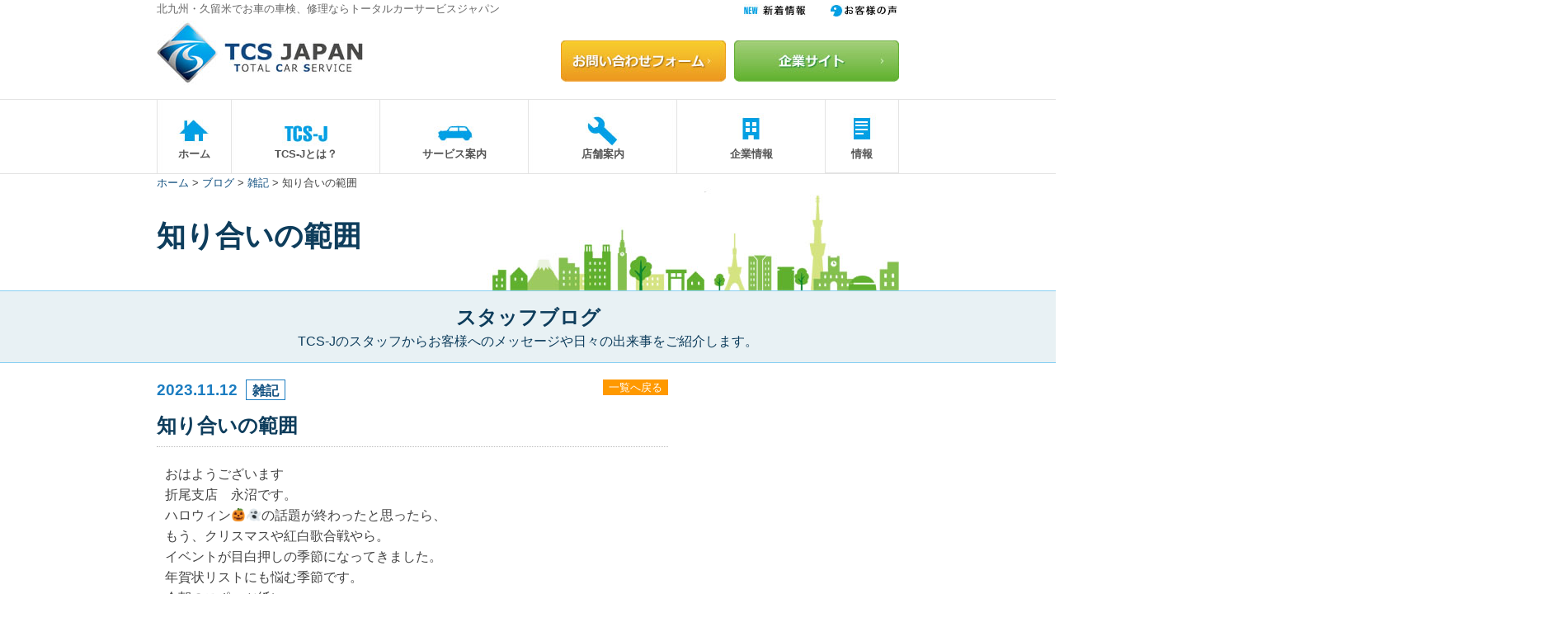

--- FILE ---
content_type: text/html; charset=UTF-8
request_url: https://www.tcs-j.jp/blog/%E7%9F%A5%E3%82%8A%E5%90%88%E3%81%84%E3%81%AE%E7%AF%84%E5%9B%B2/
body_size: 16379
content:







<!DOCTYPE html>
<html lang="ja" dir="ltr">
<head>
<meta charset="UTF-8">
<title>  知り合いの範囲&nbsp;|&nbsp;福岡の車のことならトータルカーサービスジャパン</title>
<meta name="google-site-verification" content="k-X4iVRQo3AFop1MxIaBtht8hfbHD-OZUFm-c_HG4aA" />
<link rel="stylesheet" href="https://www.tcs-j.jp/wp/wp-content/themes/tcs-j/style.css" type="text/css" media="all">
<script type="text/javascript" src="http://ajax.googleapis.com/ajax/libs/jquery/1.9.1/jquery.min.js"></script>
<script type="text/javascript" src="https://www.tcs-j.jp/wp/wp-content/themes/tcs-j/js/news_ticker.js"></script>
<script type="text/javascript" src="https://www.tcs-j.jp/wp/wp-content/themes/tcs-j/js/page_top.js"></script>
<script type="text/javascript" src="https://www.tcs-j.jp/wp/wp-content/themes/tcs-j/js/jump.js"></script>
<link rel="alternate" type="application/rss+xml" title="福岡の車検からレンタカーまでトータルカーサービスジャパンにお任せ下さい！ &raquo; 知り合いの範囲 のコメントのフィード" href="https://www.tcs-j.jp/blog/%e7%9f%a5%e3%82%8a%e5%90%88%e3%81%84%e3%81%ae%e7%af%84%e5%9b%b2/feed/" />
		<script type="text/javascript">
			window._wpemojiSettings = {"baseUrl":"https:\/\/s.w.org\/images\/core\/emoji\/72x72\/","ext":".png","source":{"concatemoji":"https:\/\/www.tcs-j.jp\/wp\/wp-includes\/js\/wp-emoji-release.min.js?ver=4.5.32"}};
			!function(e,o,t){var a,n,r;function i(e){var t=o.createElement("script");t.src=e,t.type="text/javascript",o.getElementsByTagName("head")[0].appendChild(t)}for(r=Array("simple","flag","unicode8","diversity"),t.supports={everything:!0,everythingExceptFlag:!0},n=0;n<r.length;n++)t.supports[r[n]]=function(e){var t,a,n=o.createElement("canvas"),r=n.getContext&&n.getContext("2d"),i=String.fromCharCode;if(!r||!r.fillText)return!1;switch(r.textBaseline="top",r.font="600 32px Arial",e){case"flag":return r.fillText(i(55356,56806,55356,56826),0,0),3e3<n.toDataURL().length;case"diversity":return r.fillText(i(55356,57221),0,0),a=(t=r.getImageData(16,16,1,1).data)[0]+","+t[1]+","+t[2]+","+t[3],r.fillText(i(55356,57221,55356,57343),0,0),a!=(t=r.getImageData(16,16,1,1).data)[0]+","+t[1]+","+t[2]+","+t[3];case"simple":return r.fillText(i(55357,56835),0,0),0!==r.getImageData(16,16,1,1).data[0];case"unicode8":return r.fillText(i(55356,57135),0,0),0!==r.getImageData(16,16,1,1).data[0]}return!1}(r[n]),t.supports.everything=t.supports.everything&&t.supports[r[n]],"flag"!==r[n]&&(t.supports.everythingExceptFlag=t.supports.everythingExceptFlag&&t.supports[r[n]]);t.supports.everythingExceptFlag=t.supports.everythingExceptFlag&&!t.supports.flag,t.DOMReady=!1,t.readyCallback=function(){t.DOMReady=!0},t.supports.everything||(a=function(){t.readyCallback()},o.addEventListener?(o.addEventListener("DOMContentLoaded",a,!1),e.addEventListener("load",a,!1)):(e.attachEvent("onload",a),o.attachEvent("onreadystatechange",function(){"complete"===o.readyState&&t.readyCallback()})),(a=t.source||{}).concatemoji?i(a.concatemoji):a.wpemoji&&a.twemoji&&(i(a.twemoji),i(a.wpemoji)))}(window,document,window._wpemojiSettings);
		</script>
		<style type="text/css">
img.wp-smiley,
img.emoji {
	display: inline !important;
	border: none !important;
	box-shadow: none !important;
	height: 1em !important;
	width: 1em !important;
	margin: 0 .07em !important;
	vertical-align: -0.1em !important;
	background: none !important;
	padding: 0 !important;
}
</style>
<link rel='stylesheet' id='contact-form-7-css'  href='https://www.tcs-j.jp/wp/wp-content/plugins/contact-form-7/includes/css/styles.css?ver=4.4.1' type='text/css' media='all' />
<link rel='stylesheet' id='fvp-frontend-css'  href='https://www.tcs-j.jp/wp/wp-content/plugins/featured-video-plus/styles/frontend.css?ver=2.2.2' type='text/css' media='all' />
<script type='text/javascript' src='https://www.tcs-j.jp/wp/wp-includes/js/jquery/jquery.js?ver=1.12.4'></script>
<script type='text/javascript' src='https://www.tcs-j.jp/wp/wp-includes/js/jquery/jquery-migrate.min.js?ver=1.4.1'></script>
<script type='text/javascript' src='https://www.tcs-j.jp/wp/wp-content/plugins/featured-video-plus/js/jquery.fitvids.min.js?ver=master-2015-08'></script>
<script type='text/javascript'>
/* <![CDATA[ */
var fvpdata = {"ajaxurl":"https:\/\/www.tcs-j.jp\/wp\/wp-admin\/admin-ajax.php","nonce":"96c314dfd9","fitvids":"1","dynamic":"","overlay":"","opacity":"0.75","color":"b","width":"640"};
/* ]]> */
</script>
<script type='text/javascript' src='https://www.tcs-j.jp/wp/wp-content/plugins/featured-video-plus/js/frontend.min.js?ver=2.2.2'></script>
<link rel='https://api.w.org/' href='https://www.tcs-j.jp/wp-json/' />
<link rel="EditURI" type="application/rsd+xml" title="RSD" href="https://www.tcs-j.jp/wp/xmlrpc.php?rsd" />
<link rel="wlwmanifest" type="application/wlwmanifest+xml" href="https://www.tcs-j.jp/wp/wp-includes/wlwmanifest.xml" /> 
<link rel='prev' title='ディスプレイオーディオって音悪いよな～' href='https://www.tcs-j.jp/blog/%e3%83%87%e3%82%a3%e3%82%b9%e3%83%97%e3%83%ac%e3%82%a4%e3%82%aa%e3%83%bc%e3%83%87%e3%82%a3%e3%82%aa%e3%81%a3%e3%81%a6%e9%9f%b3%e6%82%aa%e3%81%84%e3%82%88%e3%81%aa%ef%bd%9e/' />
<link rel='next' title='新型スペーシア　メーカーOPナビ' href='https://www.tcs-j.jp/blog/%e6%96%b0%e5%9e%8b%e3%82%b9%e3%83%9a%e3%83%bc%e3%82%b7%e3%82%a2%e3%80%80%e3%83%a1%e3%83%bc%e3%82%ab%e3%83%bcop%e3%83%8a%e3%83%93/' />
<meta name="generator" content="WordPress 4.5.32" />
<link rel="canonical" href="https://www.tcs-j.jp/blog/%e7%9f%a5%e3%82%8a%e5%90%88%e3%81%84%e3%81%ae%e7%af%84%e5%9b%b2/" />
<link rel='shortlink' href='https://www.tcs-j.jp/?p=6797' />
<link rel="alternate" type="application/json+oembed" href="https://www.tcs-j.jp/wp-json/oembed/1.0/embed?url=https%3A%2F%2Fwww.tcs-j.jp%2Fblog%2F%25e7%259f%25a5%25e3%2582%258a%25e5%2590%2588%25e3%2581%2584%25e3%2581%25ae%25e7%25af%2584%25e5%259b%25b2%2F" />
<link rel="alternate" type="text/xml+oembed" href="https://www.tcs-j.jp/wp-json/oembed/1.0/embed?url=https%3A%2F%2Fwww.tcs-j.jp%2Fblog%2F%25e7%259f%25a5%25e3%2582%258a%25e5%2590%2588%25e3%2581%2584%25e3%2581%25ae%25e7%25af%2584%25e5%259b%25b2%2F&#038;format=xml" />
<!-- Favicon Rotator -->
<link rel="shortcut icon" href="https://www.tcs-j.jp/wp/wp-content/uploads/2014/08/fabicon_tcsj1-16x16.png" />
<!-- End Favicon Rotator -->
<!-- HeadSpace SEO 3.6.41 by John Godley - urbangiraffe.com -->
<meta name="description" content="車のことならお任せ！！ （株）TCS-J スズキ新車・中古車、車検、板金塗装、レンタカー、自動車保険" />
<meta name="keywords" content="北九州,久留米,スズキ" />
<!-- HeadSpace -->


<!--Topのバナー-->
<style type="text/css">

#pickUpArea #ribbon_box2 {    
    display: block;
    position: relative;
	margin-top: 0px;
	height: 60px;
    padding-top: 5px;
	padding-bottom: 5px;
    width: 500px;
    background: #f1f1f1;
	border: #DD4322 solid 1px;
    box-sizing: border-box;
  }

#pickUpArea #ribbon_box2 p {
	padding-top: 3px;
	margin-bottom: 3px;
	padding-bottom: 5px;
	margin-left: 110px;
	font-size: 98%;
	color: #125078;
}


#pickUpArea .ribbon12 {    
    display: inline-block;
    position: absolute;
    top: 0;
    left: 10px;
    margin: 0;
    padding: 10px 0;
    z-index: 2;
    width: 100px;
    text-align: center;
    font-size: 17px;
    color: white;
    background: #DD4322;
}

#pickUpArea .ribbon12:after{
    content: '';
    position: absolute;
    left: 0;
    top: 100%;
    height: 0;
    width: 0;
    border-left: 50px solid #DD4322;
    border-right: 50px solid #DD4322;
    border-bottom: 10px solid transparent;
}

</style>

</head>

<body>
<header><!--start header///-->
<div id="header">
<h1>
北九州・久留米でお車の車検、修理ならトータルカーサービスジャパン</h1>
<p id="logo"><a href="https://www.tcs-j.jp">TOTAL CAR SERVICE JAPAN</a></p>
<ul>
<li id="hdNavi01"><a href="https://www.tcs-j.jp/news/">新着情報</a></li>
<li id="hdNavi02"><a href="https://www.tcs-j.jp/voice/">お客様の声</a></li>
</ul>
<p id="hdInq"><a href="https://www.tcs-j.jp/inquiry/">お問い合わせフォーム</a></p>
<p id="hdCompany"><a href="http://www.tcs-j.co.jp/">企業サイト</a></p>
</div>
</header><!--///header end-->
<div id="fixedBox">
<nav id="navigation"><!--globalNavi///-->
<ul class="clearfix">
<li id="gNavi01"><a href="https://www.tcs-j.jp">ホーム</a></li>
<li id="gNavi02"><a href="https://www.tcs-j.jp/strong/">TCS-Jとは？</a></li>
<li id="gNavi03"><a href="https://www.tcs-j.jp/service/">サービス案内</a>
	<ul>
	<li><a href="https://www.tcs-j.jp/service/shaken/">TCS-JのスーパーMY車検</a></li>
	<li><a href="https://www.tcs-j.jp/service/seibi/">故障修理・整備</a></li>
	<li><a href="https://www.tcs-j.jp/service/bankin/">板金・塗装</a></li>
	<li><a href="https://www.tcs-j.jp/service/hoken/">保険サービス</a></li>
	<li><a href="https://www.tcs-j.jp/service/rental/">楽ノリレンタカー</a></li>
	<li><a href="http://s40106018.suzuki-dealers.jp/" target="_blank">新車販売</a></li>
    <li><a href="http://www.vxns.net/salescar/stockcarlist.php?enCd=MDE0MDEzMDA2NDIxMzAwMA%3d%3d&secCd=MDAwMDAy&carStckMd=MA%3d%3d&carref=MQ%3d%3d&wsdp=MA%3d%3d" target="_blank">中古車在庫</a></li>
	<li><a href="https://www.tcs-j.jp/service/shinshaseikatsu/">新☆車生活</a></li>
    </ul>
	</li>
<li id="gNavi04"><a href="https://www.tcs-j.jp/shop/">店舗案内</a></li>
<li id="gNavi05"><a href="https://www.tcs-j.jp/company/">企業情報</a>
	<ul>
	<li><a href="https://www.tcs-j.jp/company/overview/">会社概要</a></li>
	<li><a href="https://www.tcs-j.jp/company/policy/">企業理念・代表挨拶</a></li>
	<li><a href="https://www.tcs-j.jp/company/history/">沿革</a></li>
	<li><a href="https://www.tcs-j.jp/company/recruit/">採用情報</a></li>
	</ul>
	</li>
<li id="gNavi06"><a href="">情報</a>
	<ul>
	<li><a href="https://www.tcs-j.jp/news/">新着情報</a></li>
	<li><a href="https://www.tcs-j.jp/blog/">ブログ</a></li>
	<li><a href="https://www.tcs-j.jp/movie/">TCS-J情報TV</a></li>
	<li><a href="https://www.tcs-j.jp/voice/">お客様の声</a></li>
	</ul>
</li>
</ul>
</nav>
</div>
<!--///globalNavi end-->





<section id="pageTitlePosition">
<div id="pageTitleArea">
<!--/* topicPath */-->
<p id="breadcrumb">
	<!-- Breadcrumb NavXT 5.4.0 -->
<span typeof="v:Breadcrumb"><a rel="v:url" property="v:title" title="Go to 福岡の車検からレンタカーまでトータルカーサービスジャパンにお任せ下さい！." href="https://www.tcs-j.jp" class="home">ホーム</a></span> &gt; <span property="itemListElement" typeof="ListItem"><a property="item" typeof="WebPage" title="ブログへ移動" href="https://www.tcs-j.jp/blog/" class="post post-blog-archive"><span property="name">ブログ</span></a><meta property="position" content="2"></span> &gt; <span property="itemListElement" typeof="ListItem"><span property="name"><span property="itemListElement" typeof="ListItem"><a property="item" typeof="WebPage" title="Go to the 雑記 タグ archives." href="https://www.tcs-j.jp/blog/blog-tag/%e9%9b%91%e8%a8%98/" class="blog-tag"><span property="name">雑記</span></a><meta property="position" content="3"></span></span><meta property="position" content="3"></span> &gt; <span property="itemListElement" typeof="ListItem"><span property="name">知り合いの範囲</span><meta property="position" content="4"></span></p>
<!--/* タイトル */-->

<p id="pageTitle">  知り合いの範囲</p>
</div>
</section>

<section class="contentsBlue">
<div id="pageInfo">
<h2>スタッフブログ</h2>
<p>
TCS-Jのスタッフからお客様へのメッセージや日々の出来事をご紹介します。
</p>
</div>
</section>

<section class="lowerContentsWhite"><!--section///-->

<div id="columnPosition" class="clearfix blog-single">
<div id="columnLeft">

<!--//////ここから/////-->

<div id="newsHeader">
<p id="date">2023.11.12<span><a href="https://www.tcs-j.jp/blog/blog-tag/%e9%9b%91%e8%a8%98/" rel="tag">雑記</a></span></p>
<p id="back"><a href="http://www.tcs-j.jp/blog/">一覧へ戻る</a></p>
</div>
<h3>知り合いの範囲</h3>
<div id="textArea" class="clearfix">
<p style="text-align: left;">おはようございます</p>
<p style="text-align: left;">折尾支店　永沼です。</p>
<p style="text-align: left;">ハロウィン🎃👻の話題が終わったと思ったら、</p>
<p style="text-align: left;">もう、クリスマスや紅白歌合戦やら。</p>
<p style="text-align: left;">イベントが目白押しの季節になってきました。</p>
<p style="text-align: left;">年賀状リストにも悩む季節です。</p>
<p style="text-align: left;">今朝のスポーツ紙に、</p>
<p style="text-align: left;"><img class="aligncenter size-medium wp-image-6798" src="https://www.tcs-j.jp/wp/wp-content/uploads/2023/11/IMG_3882-e1699747292929-225x300.jpeg" alt="IMG_3882" width="225" height="300" srcset="https://www.tcs-j.jp/wp/wp-content/uploads/2023/11/IMG_3882-e1699747292929-225x300.jpeg 225w, https://www.tcs-j.jp/wp/wp-content/uploads/2023/11/IMG_3882-e1699747292929-600x800.jpeg 600w, https://www.tcs-j.jp/wp/wp-content/uploads/2023/11/IMG_3882-e1699747292929-156x208.jpeg 156w" sizes="(max-width: 225px) 100vw, 225px" /></p>
<p style="text-align: left;">今永選手、とうとう海を渡るようです。</p>
<p style="text-align: left;">今永選手は、</p>
<p style="text-align: left;">北九州市出身。</p>
<p style="text-align: left;">永犬丸中から北筑高</p>
<p style="text-align: left;">ジモティなんです！</p>
<p style="text-align: left;">ひと昔前は、柴原選手が北九州高出身で勝手に親近感が湧いていたんですが…。</p>
<p style="text-align: left;">なんだか、勝手に嬉しい気持ちになります☺️。</p>
<p style="text-align: left;">ちなみに、</p>
<p style="text-align: left;">今年のパリーグ優勝のオリックスには、</p>
<p style="text-align: left;"><img class="aligncenter size-medium wp-image-6799" src="https://www.tcs-j.jp/wp/wp-content/uploads/2023/11/IMG_3883-300x225.jpeg" alt="IMG_3883" width="300" height="225" srcset="https://www.tcs-j.jp/wp/wp-content/uploads/2023/11/IMG_3883-300x225.jpeg 300w, https://www.tcs-j.jp/wp/wp-content/uploads/2023/11/IMG_3883-600x450.jpeg 600w, https://www.tcs-j.jp/wp/wp-content/uploads/2023/11/IMG_3883-156x117.jpeg 156w" sizes="(max-width: 300px) 100vw, 300px" /></p>
<p style="text-align: left;">まさかの実家が隣りだと言うふたりが話題になりました。</p>
<p style="text-align: left;">さぁ、そろそろ、年賀状リストを作成し、図案を考え、投函締め切りに焦らないよう準備しましょう。</p>
<p style="text-align: left;">知り合いの範囲…。</p>
<p style="text-align: left;">意外と難しい😓。</p>
<p style="text-align: left;">
<p style="text-align: left;">
<p style="text-align: left;">
<h1><strong>車のことならお任せ！！</strong></h1>
<h1><strong>（株）TCS-J</strong></h1>
<p><strong>スズキ新車・中古車、車検、板金塗装、レンタカー、自動車保険</strong></p>
<h2><strong>本社</strong></h2>
<h3>北九州市小倉北区大手町２－２３</h3>
<h3><strong><strong>（小倉北区役所すぐそば）</strong></strong></h3>
<h3><strong>TEL： <strong>０９３－５７１－０８８１</strong></strong></h3>
<p>&ensp;</p>
<h2><strong>末広工場</strong></h2>
<h3><strong>福岡県北九州市小倉北区末広２－３－１５－２４</strong></h3>
<h3><strong>（大っきなナフコのすぐそば）</strong></h3>
<h3><strong>TEL：０９３－５１２－１４５５</strong></h3>
<p>&ensp;</p>
<h2></h2>
<h2>折尾支店（アリーナ折尾）<strong>　</strong></h2>
<h3><strong>北九州市八幡西区光明１－１－１</strong></h3>
<h3><strong>（折尾警察署のすぐそば）</strong></h3>
<h3> TEL：<strong>０９３－６０１－１２２０</strong></h3>
<p>&ensp;</p>
<h2><strong>久留米支店</strong></h2>
<h3><strong>久留米市諏訪野町２７６７－１</strong></h3>
<h3><strong>（西鉄久留米駅徒歩１０分）</strong></h3>
<h3><strong>TEL：０９４２－３５－３５０２</strong></h3>
</div>

 
<div id="comments">

<div style="display:none;">


--- FILE ---
content_type: text/css
request_url: https://www.tcs-j.jp/wp/wp-content/themes/tcs-j/style.css
body_size: 1259
content:
/*
    Theme Name: TCS-J
    Theme URI: http://www.tcs-j.jp/
    Description: tcs-j.com専用テンプレート
    Author: TCS
    Author URI: http://www.totalcar.co.jp/
    Version: 1
*/


@charset "UTF-8";

@import url("css/default.css");
@import url("css/common.css");
@import url("css/screen.css");


/*-- トップ --*/
@import url("css/index.css");


/*-- 下層 --*/
@import url("css/lower-common.css");
@import url("css/service.css");
@import url("css/shaken.css");
@import url("css/seibi.css");
@import url("css/bankin.css");
@import url("css/hoken.css");
@import url("css/rental.css");
@import url("css/company.css");
@import url("css/overview.css");
@import url("css/history.css");
@import url("css/policy.css");
@import url("css/recruit.css");
@import url("css/shop.css");
@import url("css/privacy.css");
@import url("css/inquiry.css");
@import url("css/voice.css");
@import url("css/news.css");
@import url("css/blog.css");
@import url("css/sitemap.css");
@import url("css/strong.css");
@import url("css/sell.css");
@import url("css/movie.css");
@import url("css/shinshaseikatsu.css");

/*-- キャンペーン用 --*/
@import url("css/campaing.css");


/*-- コメントフォーム用 --*/
@import url("css/comments-form.css");


/*-- アニメーション用 --*/
@import url("css/animate.css");




--- FILE ---
content_type: text/css
request_url: https://www.tcs-j.jp/wp/wp-content/themes/tcs-j/css/default.css
body_size: 447
content:
@charset "UTF-8";

html {font-size:100.5%;}

body,h1,h2,h3,h4,h5,h6,td,th,div,p,input,textarea,pre,ul,ol,li{
line-height:1;
font-family:"メイリオ","ＭＳ Ｐゴシック","Hiragino kaku Gothic Pro","ヒラギノ角ゴ Pro W3", Osaka, sans-serif;
}

body{
margin:0;
padding:0;
}

body,h1,h2,h3,h4,h5,h6,div,p,ul,ol,li,dl,dt,dd,form,pre,input,textarea{margin:0px;padding:0px; font-weight:normal;}

a{text-decoration:none;}

ul,ol,li{list-style:none;}
table,img {border:0;}
em,address{ font-style:normal;}

hr{display:none;}


--- FILE ---
content_type: text/css
request_url: https://www.tcs-j.jp/wp/wp-content/themes/tcs-j/css/common.css
body_size: 10770
content:
@charset "UTF-8";


/*-*-*-*-*-*-*-*-*- LINK -*-*-*-*-*-*-*--*/


a:link {color:#104F7F;text-decoration: none;}
a:visited {color:#104F7F;text-decoration: none;}
a:hover {color:#104F7F;text-decoration: underline;}
a:active {color:#104F7F;text-decoration: none;}


/*-*-*-*-*-*-*-*-*- CLEAR -*-*-*-*-*-*-*--*/

.clearfix:after { content: "."; display: block; height: 0;  clear: both; visibility: hidden;}
.clearfix { display: inline-block;}
/* Hides from IE-mac \*/
* html .clearfix { height: 1%; }
.clearfix { display: block; }
/* End hide from IE-mac */

.clear{
	clear: both;
	height:0;
	font-size:0;
	line-height:0;
	margin:0;
	padding:0;
}

/*-*-*-*-*-*-*-*-*- FONT COLOR -*-*-*-*-*-*-*--*/

body,h1,h2,h3,h4,h5,h6,td,th,div,p,input,textarea,pre,ul,ol,li{color:#444;}
em{ text-decoration:underline;}
strong{}


/*-*-*-*-*-*-*-*-*- TEXT -*-*-*-*-*-*-*--*/

.conBox{ padding:0 0 40px;}

.conBox p{
	line-height:1.5;
	font-size:1rem;
	margin:0 0 10px;
}



.caption {
	color:#333;
	font-size:0.7rem;
}


/*-*-*-*-*-*-*-*-*- TITLE -*-*-*-*-*-*-*--*/

.subTtl01 {
	background:url(../images/common_image/subtitle01_bg.jpg) no-repeat 0 100%;
	padding:11px 0 7px 0;
	clear:both;
	font-size:1.8rem;
	margin:0 0 25px;
	color:#282E6C;
	font-weight:bold;
}

.subTtl02 {
	background:url(../images/common_image/subtitle02_bg.jpg) no-repeat 0 0;
	padding:4px 0 12px 15px;
	clear:both;
	font-size:1.4rem;
	margin:0 0 20px 0;
	color:#282E6C;
	font-weight:bold;
}


.subTtl03 {
	clear:both;
	font-size:1.2rem;
	margin:0 0 15px 0;
	color:#282E6C;
	font-weight:bold;
}


.subTtl04 {
	background:url(../images/common_image/subtitle04_bg.jpg) no-repeat 0 100%;
	padding:11px 0 7px 0;
	clear:both;
	font-size:1.8rem;
	margin:0 0 25px;
	color:#282E6C;
	font-weight:bold;
}



/*------page title-------*/

#lowerContents h2 {
	width:680px;
	height:70px;
	text-indent:100%;
    white-space:nowrap;
	overflow:hidden;
	margin-bottom:20px;
}


.procedure h2 { background:url(../images/ptitle_procedure.jpg) no-repeat 0 100%;}
.area h2 { background:url(../images/ptitle_area01.jpg) no-repeat 0 100%;}
.flow h2 { background:url(../images/ptitle_flow.jpg) no-repeat 0 100%;}
.faq h2,
.answer h2 { background:url(../images/ptitle_faq.jpg) no-repeat 0 100%;}
.case h2 { background:url(../images/ptitle_case01.jpg) no-repeat 0 100%;}
.case01 h2 { background:url(../images/ptitle_case02.jpg) no-repeat 0 100%;}
.case02 h2 { background:url(../images/ptitle_case03.jpg) no-repeat 0 100%;}
.case03 h2 { background:url(../images/ptitle_case04.jpg) no-repeat 0 100%;}
.feature h2 { background:url(../images/ptitle_feature.jpg) no-repeat 0 100%;}
.company h2 { background:url(../images/ptitle_company.jpg) no-repeat 0 100%;}
.privacy h2 { background:url(../images/ptitle_privacy.jpg) no-repeat 0 100%;}
.sitemap h2 { background:url(../images/ptitle_sitemap.jpg) no-repeat 0 100%;}
.form h2 { background:url(../images/ptitle_form.jpg) no-repeat 0 100%;}
.inquiry h2 { background:url(../images/ptitle_inquiry.jpg) no-repeat 0 100%;}
.thanks h2 { background:url(../images/ptitle_thanks.jpg) no-repeat 0 100%;}



/*-*-*-*-*-*-*-*-*- LIST -*-*-*-*-*-*-*--*/

/*- ul li -*/


#lowerContents .liststyle01 {
	padding-left:25px;
}

#lowerContents .liststyle01 li{
	padding:0px 5px 0 0;
	margin-bottom:10px;
	list-style-type: disc;
	list-style-position:outside;
	line-height:1.4;
}

#lowerContents ol {
	padding:10px 10px 1px 30px;
	background-color:#FFF;
	border:solid 1px;
	border-color:#E4E4E4;
	margin:0 0 25px;
} 

#lowerContents ol li {
	list-style:decimal;
	list-style-position: outside;
	margin-bottom:9px;
}


/*-*-*-*-*-*-*-*-*- TABLE -*-*-*-*-*-*-*--*/


/*----- tableLayout ------*/

.tableLayout {
	margin:0 0 20px 0;
	border:none;
	border-collapse:collapse;
	border-top:1px dotted #999999;
}

.tableLayout th,
.tableLayout td {
	line-height:1.4;
	font-size:86%;
	padding:8px;
}

.tableLayout th{
	background-color:#EEEEEE;
	color:#555;
	padding:5px 10px;
	font-weight: bold;
	width:180px;
	border-bottom:1px dotted #999999;
	border-left:5px solid #E62441;
}

.tableLayout td {
	background-color:#FFFFFF;
	padding:5px 10px;
	border-bottom:1px dotted #999999;
	border-left:3px double #CCCCCC;
	text-align:left;
}



.tableLayout input,
.tableLayout02 input { padding:2px 2px 0; width:200px;}
.tableLayout textarea,
.tableLayout02 textarea { padding:2px 2px 0; width:350px;}

.tableLayout input {height:1.3em; margin-bottom:2px;}

.wpcf7-radio input{ width:12px; height:12px; vertical-align:middle; margin-bottom:3px; border:none;}
.tableLayout input.inputw30{ width:30px;}
.tableLayout input.inputw45{ width:45px;}
.tableLayout input.inputw55{ width:55px;}
.tableLayout input.inputw75{ width:75px;}
.tableLayout input.inputw400{ width:400px;}


input.wpcf7-file {
	width:350px;
	height:20px;
}


select { color:#000; font-size:100.01%;font-family:"メイリオ","ＭＳ Ｐゴシック","Hiragino kaku Gothic Pro","ヒラギノ角ゴ Pro W3", Osaka, sans-serif;}
option {color:#000;}

#formBtn {margin-bottom:20px; text-align:center;}
#formBtn input{
	padding:6px 20px 3px;
	color:#000;
	font-size:100.01%;
	background-color:#FFFFFF;
	border:solid 1px;
	border-color: #999999;
	width:180px;
}


.caption {
	display:block;
	font-size:0.7rem;
	padding-bottom:3px;
	line-height:1.4;
}







/*-*-*-*-*-*-*-*-*- FORM -*-*-*-*-*-*-*--*/

#formLayout {
	background:url(../images/form_bg.jpg) no-repeat 0 0;
	margin-bottom:30px;
}



#formLayout h3 {
	background:url(../images/form_img01.jpg) no-repeat 0 0;
	width:680px;
	height:117px;
	text-indent:100%;
    white-space:nowrap;
	overflow:hidden;
}


#formLayout #formStep {
	background:url(../images/form_img02.jpg) no-repeat 0 0;
	height:64px;
	text-indent:100%;
    white-space:nowrap;
	overflow:hidden;
}

#tableBg {
	background:url(../images/form_table_bg.gif) repeat-y 0 0;
	width:630px;
	margin:0 auto;
	position:relative;
	min-height:330px;
	margin-bottom:15px;
}


#formLayout table {
	padding:5px;
}


#formLayout th {
	padding:2px 5px 5px 35px;
	font-weight:normal;
	font-size:0.9rem;
	background:url(../images/form_free.gif) no-repeat 0 50%;
	vertical-align: middle;
}

#formLayout td {
	font-size:0.9rem;
	vertical-align: top;
	padding-bottom:5px;
}

#formLayout th.required {
	background:url(../images/form_requid.gif) no-repeat 0 50%;
}


#formLayout input {
	height:1rem;
	padding:0;
}

#formLayout textarea {
	width:190px;
	height:3rem;
	line-height:1.2;
	padding:5px;
}

#formLayout .w50 input{ width:50px;}
#formLayout .w70 input{ width:70px;}
#formLayout .w150 input{ width:150px;}
#formLayout .w200 input{ width:200px;}


#formLayout select{
	font-size:12px;
}

#formLayout select.cars {
	width:150px;
}



#formLayout p.hint {
	font-size:0.7rem;
	color:#555555;
}

/*-----firstTable-----*/

#formLayout #firstTable {
	position:absolute;
	left:0;
	width:320px;
}


#formLayout #firstTable h4 {
	background:url(../images/form_title01.gif) no-repeat 0 0;
	height:45px;
	text-indent:100%;
    white-space:nowrap;
	overflow:hidden;
	
}


/*-----secondTable-----*/

#formLayout #secondTable {
	position:absolute;
	left:340px;
	width:320px;
}

#formLayout #secondTable h4 {
	background:url(../images/form_title02.gif) no-repeat 0 0;
	height:45px;
	text-indent:100%;
    white-space:nowrap;
	overflow:hidden;
	
}

#formLayout #secondTable th {
	width:60px;
}


#formLayout #secondTable label {
	font-size:0.8rem;
}



/*-----firstTable-----*/

#formLayout #boxBottom {
	padding:0 0 10px 114px;
}


#formLayout #boxBottom #formBtn {
	background:url(../images/form_btn_on.jpg) no-repeat 0 0;
	width:452px;
	height:92px;
}


#formLayout #boxBottom #formBtn input {
	background:url(../images/form_btn.jpg) no-repeat 0 0;
	width:452px;
	height:92px;
	border-style: none;
	text-indent:-200%;
    white-space:nowrap;
	overflow:hidden;
}
	

#formLayout #boxBottom #formBtn input:hover {
	filter: alpha(opacity=0);
	-ms-filter: alpha(opacity=0);
	opacity: 0.0;
}




/*-----error-----*/



.wpcf7 span.wpcf7-not-valid-tip {
	display:none;
}
.wpcf7 .wpcf7-not-valid {
    background: pink;
}


.wpcf7 .wpcf7-response-output {
	margin: 10px 0 0;
	padding: 8px 35px 8px 14px;
	text-shadow: 0 1px 0 rgba(255, 255, 255, 0.5);
	-webkit-border-radius: 4px;
	-moz-border-radius: 4px;
	border-radius: 4px;
}

.wpcf7 .wpcf7-validation-errors {
	color: #B94A48;
	background-color: #F2DEDE;
	border: 1px solid #EED3D7;
}

.wpcf7 .wpcf7-mail-sent-ok {
	color: #3A87AD;
	background-color: #D9EDF7;
	border: 1px solid #BCE8F1;
}


/*-*-*-*-*-*-*-*-*- OTHERS -*-*-*-*-*-*-*--*/

/*- PAGE TOP -*/

#lowerContents p.ptop {
	text-align:right;
	margin:0 0 20px 0;
	clear:both;
	padding:0 10px 0 540px;
}

#lowerContents p.ptop a{
	display:block;
	background:url(../lower_image/images_feature/pagetop.jpg) no-repeat 0 0;
	width:130px;
	height:16px;
	text-indent:100%;
    white-space:nowrap;
	overflow:hidden;
}



/*- TOPIC PATH -*/
#topicPath {
	font-size:0.7rem;
	padding:5px 0px 2px 0;
	color:#555;
	position:absolute;
	bottom:7px;
	right:5px;
}

#topicPath ul li {
	display:inline-block;
}

#topicPath .home{
	padding:1px 0 1px 18px;
	background:url(../images/home_ico.gif) no-repeat 0 0;
}


#topicPath a {
	padding:0 0px 8px 0;
	margin-right:4px;
	font-size:0.6rem;
}

#topicPath a:link {color:#063D78;-decoration: underline;}
#topicPath a:visited {color:#063D78;text-decoration: underline;}
#topicPath a:hover {color:#063D78;text-decoration: none;}
#topicPath a:active {color:#063D78;text-decoration: underline;}








/*-*-*-*-*-*-*-*-*- banner -*-*-*-*-*-*-*--*/

#commonFlowBox {
	width:660px;
	margin:0 auto 20px;
	height:296px;
	position:relative;
	background: url(../images/common_flow_bg.jpg) no-repeat 0 0;
	clear:both;
}

#commonFlowBox h3,
#commonFlowBox dt,
#commonFlowBox dd,
#commonFlowBox a,
#commonFlowBox p {
	text-indent:100%;
    white-space:nowrap;
	overflow:hidden;
	border:none;
	background:none;
}
	
#commonFlowBox a {
	display:block;
	position:absolute;
	width:190px;
	height:32px;
}

#commonFlowBox #commonFormBtn a {
	right:18px;
	top:73px;
}

#commonFlowBox #commonInquiryBtn a {
	right:18px;
	top:113px;
}

#commonFlowBox #commonFormBtn a:hover {	background: url(../images/common_form_btn.jpg) no-repeat 0 0;}
#commonFlowBox #commonInquiryBtn a:hover {	background: url(../images/common_inquiry_btn.jpg) no-repeat 0 0;}


/*-*-*-*-*-*-*-*-*- COMMON CLASS -*-*-*-*-*-*-*--*/

.center{ text-align:center;}
.right{ text-align:right;}

.floatR {
float:right;
margin:0 0 8px 10px;
}

.floatL {
float:left;
margin:0 20px 8px 0;
}

.br {
display:block;
padding-bottom:10px;
}

.red {
color:#CC0000;
}

span.strong {font-weight:bold;}


.marB10 {margin-bottom:10px;}
.marB15 {margin-bottom:15px;}
.marB20 {margin-bottom:20px;}
.marB50 {margin-bottom:50px;}

.padB10 {padding-bottom:10px;}
.padB15 {padding-bottom:15px;}
.padB20 {padding-bottom:20px;}

.inv-recaptcha-holder{
	max-width: fit-content;
	margin: 30px auto;
}

--- FILE ---
content_type: text/css
request_url: https://www.tcs-j.jp/wp/wp-content/themes/tcs-j/css/screen.css
body_size: 12584
content:
@charset "UTF-8";


/*------------------------------------------------------------------------------------------- body----*/

html {height:100.01%;}




/*---------------------------------------------------------------------------------------- header ----*/

header {
	height:120px;
	border-bottom:solid 1px #E3E3E3;
	display:block;
}

#header {
	width:900px;
	height:120px;
	position: relative;
	margin:0 auto;
}

#header h1 {
	font-size:0.8rem;
	color:#666666;
	position:absolute;
	top:5px;
}

#header #logo {
	background:url(../images/common_image/hd_logo.jpg) no-repeat 0 0;
	width:250px;
	height:78px;
	position:absolute;
	left:0;
	top:25px;
}

#header #logo a {
	display:block;
	width:250px;
	height:78px;
	text-indent:100%;
    white-space:nowrap;
	overflow:hidden;
}


#header ul li {
	position:absolute;
	top:5px;
}

#header ul li a {
	display:block;
	height:15px;
	text-indent:100%;
    white-space:nowrap;
	overflow:hidden;
}
	

#header #hdNavi01 {
	width:75px;
	right:113px;
	background:url(../images/common_image/hd_btn02.jpg) no-repeat 0 0;
}

#header #hdNavi02 {
	width:81px;
	right:2px;
	background:url(../images/common_image/hd_btn03.jpg) no-repeat 0 0;
}


#hdInq {
	width:200px;
	height:51px;
	position:absolute;
	right:210px;
	bottom:20px;
	background:url(../images/common_image/hd_btn01.jpg) no-repeat 0 -1px;
}

#hdInq a {
	display:block;
	text-indent:100%;
    white-space:nowrap;
	overflow:hidden;
	height:50px;
}

#hdCompany {
	width:200px;
	height:51px;
	position:absolute;
	right:0;
	bottom:20px;
	background:url(../images/common_image/hd_btn04.jpg) no-repeat 0 -1px;
}

#hdCompany a {
	display:block;
	text-indent:100%;
    white-space:nowrap;
	overflow:hidden;
	height:50px;
}


#tel{
	position:absolute;
	bottom:25px;
	left:420px;
	font-size:1.8rem;
	text-align:right;
	background: url(../images/common_image/hd_tel.jpg) no-repeat 0 -2px;
	padding-left:35px;
	color:#0E3D5C;
	font-weight:bold;
}

#tel span {
	display:block;
	font-size:1rem;
}

/*---------------------------------------------------------------------------------------- globalNavi ----*/

nav#navigation {
	width:900px;
	height:89px;
	margin:0 auto;
	background:url(../images/common_image/gnavi_bg.jpg) no-repeat 0 0;
}

nav#navigation ul {
	width:900px;
}

nav#navigation ul li {
	height:89px;
	float:left;
	position:relative;
	margin-right:1px;
}

nav#navigation ul > li {
	width:179px;
}



nav#navigation ul li a {
	display:block;
	height:29px;
	padding-top:60px;
	font-size:0.8rem;
	text-align:center;
	font-weight:bold;
	color:#555;
	-webkit-transition:background-color 0.1s ease-in, color 0.1s ease-in;
	-moz-transition:background-color 0.1s ease-in, color 0.1s ease-in;
	-ms-transition:background-color 0.1s ease-in, color 0.1s ease-in;
	-o-transition:background-color 0.1s ease-in, color 0.1s ease-in;
	transition:background-color 0.1s ease-in, color 0.1s ease-in;
}



nav#navigation ul li#gNavi01 { width:90px;}
nav#navigation ul li#gNavi06 { width:88px;} 


nav#navigation ul li#gNavi01 > a:hover { background:url(../images/common_image/gnavi_on01.jpg) no-repeat 0 0;}
nav#navigation ul li#gNavi02 > a:hover { background:url(../images/common_image/gnavi_on02.jpg) no-repeat 0 0;}
nav#navigation ul li#gNavi03 > a:hover { background:url(../images/common_image/gnavi_on03.jpg) no-repeat 0 0;}
nav#navigation ul li#gNavi04 > a:hover { background:url(../images/common_image/gnavi_on04.jpg) no-repeat 0 0;}
nav#navigation ul li#gNavi05 > a:hover { background:url(../images/common_image/gnavi_on05.jpg) no-repeat 0 0;}
nav#navigation ul li#gNavi06 > a:hover { background:url(../images/common_image/gnavi_on06.jpg) no-repeat 0 0;}

nav#navigation ul li ul {
	position:absolute;
	top:89px;
	left:0;
	visibility:hidden;
	opacity:0;
	-webkit-transition:visibility 0.1s ease-in, opacity 0.1s ease-in;
	-moz-transition:visibility 0.1s ease-in, opacity 0.1s ease-in;
	-ms-transition:visibility 0.1s ease-in, opacity 0.1s ease-in;
	-o-transition:visibility 0.1s ease-in, opacity 0.1s ease-in;
	transition:visibility 0.1s ease-in, opacity 0.1s ease-in;
	z-index:9999;
}

nav#navigation ul li:hover ul {
	visibility:visible;
	opacity:1;
}

nav#navigation ul li ul li {
	margin:-5px 0 0;
	float:none;
	-webkit-transition:margin 0.1s ease-in;
	-moz-transition:margin 0.1s ease-in;
	-ms-transition:margin 0.1s ease-in;
	-o-transition:margin 0.1s ease-in;
	transition:margin 0.1s ease-in;
	height:40px;
}

nav#navigation ul li ul li a {
	background-color: rgba(9,119,172,0.8);
	border:solid 1px #FFF;
	border-top:none;
	color:#FFF;
	text-align:left;
	padding:10px 10px 0 5px; 
	height:29px;
	font-size:1rem;
	font-weight:normal;
	white-space:nowrap;
	width:100%;
}


nav#navigation ul li ul li a:hover {
	background-color: rgba(17,72,129,1);
}

nav#navigation ul li:hover ul li {
	margin-top:0;
}

nav#navigation ul li ul li ul {
	top:0;
	left:101px;
}

nav#navigation ul li ul li ul.dd-left {
	top:0;
	left:-101px;
}

nav#navigation ul li:hover ul li ul {
	visibility:hidden;
	opacity:0;
}

nav#navigation ul li:hover ul li:hover ul {
	visibility:visible;
	opacity:1;
}

nav#navigation ul li:hover ul li ul li {
	margin-left:-10px;
}

nav#navigation ul li:hover ul li ul.dd-left li {
	margin-left:10px;
}

nav#navigation ul li:hover ul li:hover ul li {
	margin-left:0;
}



/*-----固定用スタイル-----*/

#fixedBox {
	background-color:#FFFFFF;
	height:89px;
}


.fixed {
    position: fixed;
    top: 0;
    width: 100%;
    z-index: 10000;
	box-shadow: 0px 3px 4px rgba(0,0,0,0.4);
}


/*---------------------------------------------------------------------------------------- contents ----*/


.contentsBlue {
	border-bottom: solid 1px #8AD0F2;
	background-color:#E8F1F4;
	padding:20px 0 0 0;
}


.contentsWhite {
	border-bottom: solid 1px #8AD0F2;
	background-color:#FFF;
	padding:20px 0 0 0;
}


.lowerContentsWhite {
	border-bottom: solid 1px #8AD0F2;
	background-color:#FFF;
	padding:20px 0 0 0;
}




/*---------------------------------------------------------------------------------------- footer ----*/



/*-----shop info-----*/

#shopInfo {
	width:900px;
	margin:0 auto;
	height:450px;
}

#shopInfo > h3 {
	background:url(../images/common_image/ft_shop_title.jpg) no-repeat 50% 0;
	width:430px;
	height:50px;
	font-size:2.2rem;
	text-align:center;
	font-weight:bold;
	color:#1C7DC1;
	margin:0 auto 10px;
	padding-top:25px;
}

#shopInfo > p {
	text-align:center;
	color:#0E3D5C;
	margin-bottom:20px;
}


#shopInfo table {
	width:860px;
	margin:0 auto;
	text-align:left;
	border-collapse:collapse;
	margin-bottom:30px;
}


#shopInfo table th {
	width:26%;
	background:url(../images/common_image/ft_shop_title02.jpg) no-repeat 0 12px;
	padding:15px 0 3px 30px;
	font-size:1.6rem;
	color:#0E3D5C;
	border-bottom: dotted 1px #0E3D5C;
}

#shopInfo table td {
	width:37%;
	border-bottom:dotted 1px #0E3D5C;
	padding-top:10px;
	color:#0E3D5C;
}

#shopInfo table td.tel {
	background: url(../images/common_image/shop_tel.jpg) no-repeat 0 15px;
	padding:10px 0 0 35px;
	font-size:1.4rem;
}



#shopInfo ul {
	height:50px;
	width:590px;
	margin:0 auto;
	position: relative;
}


#shopInfo ul li:nth-of-type(1) {
	background:url(../images/common_image/btnbg04.jpg) no-repeat 0 0;
	width:280px;
	position:absolute;
	left:0;
}

#shopInfo ul li:nth-of-type(1) a {
	display:block;
	width:280px;
	height:30px;
	text-align:center;
	color:#FFFFFF;
	text-shadow:1px 1px 0 #714709;
	font-weight:bold;
	padding-top:20px;
}



#shopInfo ul li:nth-of-type(2) {
	background:url(../images/common_image/btnbg01.jpg) no-repeat 0 0;
	width:280px;
	position:absolute;
	right:0;
	top:6px;
}

#shopInfo ul li:nth-of-type(2) a {
	display:block;
	background:url(../images/common_image/btnbg01.jpg) no-repeat 0 -1px;
	color:#FFFFFF;
	width:280px;
	height:27px;
	padding-top:10px;
	text-align:center;
}


#shopInfo ul li:nth-of-type(2) a:hover {
	background:url(../images/common_image/btnbg01_hover.jpg) no-repeat 0 -1px;
}






/*-----ftNavi-----*/

#ftNavi {
	width:900px;
	margin:0 auto;
	position: relative;
	height:200px;
}

#ftNavi > ul {
	width:169px;
	border-left: solid 1px #8AD0F2;
	padding:5px 10px 0;
	position:absolute;
	height:180px;
}

#ftNavi ul li {
	font-size:0.8rem;
	margin-bottom:8px;
	padding-left:13px;
	background:url(../images/common_image/link_icon01.jpg) no-repeat 0 0;
}

#ftNavi ul li ul {
	padding-top:5px;
}

#ftNavi ul li ul li {
	background:url(../images/common_image/link_icon02.jpg) no-repeat 0 45%;
	padding-left:7px;
	margin-bottom:5px;
}


#ftNavi ul:nth-of-type(2) {
	left:190px;
}
	
#ftNavi ul:nth-of-type(3) {
	left:380px;
}

#ftNavi dl {
	border-left: solid 1px #8AD0F2;
	border-right: solid 1px #8AD0F2;
	padding:0 10px;
	position:absolute;
	right:0;
	width:308px;
	height:180px;
}


#ftNavi dt {
	margin-bottom:5px;
}

#ftNavi dd:nth-of-type(1) {
	font-size:0.8rem;
	color:#0E3D5C;
	line-height:1.2;
	padding:0 10px;
	margin-bottom:10px;
}


#ftNavi dd:nth-of-type(2) {
	font-size:0.8rem;
	padding-left:23px;
	background:url(../images/common_image/link_icon01.jpg) no-repeat 10px 0;
}



/*-----bannerArea-----*/

#bannerArea {
	width:900px;
	margin:0 auto;
	text-align:center;
	padding-bottom:10px;
}

#bannerArea li {
	font-size:0.7rem;
	line-height:1.4;
	margin-right:15px;
	display: inline-block;
}

#copyright {
	font-size:0.7rem;
	color:#FFFFFF;
	background-color:#0F75BD;
	line-height:2;
	text-align:center;
}


/*-----page-top-----*/

#page-top {
    position: fixed;
    bottom: 20px;
    right: 20px;
    font-size: 77%;
}
#page-top a {
    background: #666;
    text-decoration: none;
    color: #fff;
    width: 120px;
    padding: 15px 0;
    text-align: center;
    display: block;
    border-radius: 5px;
}
#page-top a:hover {
    text-decoration: none;
    background: #999;
}





/*---------------------------------------------------------------------------------------- lower ----*/


/*-----pageTitle-----*/

#pageTitlePosition {
	border-top:solid 1px #E3E3E3;
	border-bottom: solid 1px #8AD0F2;
}

#pageTitleArea {
	width:900px;
	background: url(../images/common_image/page_title_bg.jpg) no-repeat 0 0;
	height:141px;
	margin:0 auto;
}

#pageTitleArea p#breadcrumb {
	padding-top:5px;
	font-size:0.8rem;
}

#pageTitleArea #pageTitle {
	padding-top:40px;
	font-size:2.2rem;
	font-weight: bold;
	color:#0E3D5C;
}


/*-----pageInfo-----*/

#pageInfo {
	margin:0 auto;
	width:900px;
	text-align:center;
	padding-bottom:15px;
}

#pageInfo h2 {
	font-weight:bold;
	color:#0E3D5C;
	margin-bottom:5px;
}

#pageInfo p {
	color:#0E3D5C;
	line-height:1.4;
}

/*-----position-----*/

#columnPosition {
	width:900px;
	margin:0 auto;
}


#columnLeft {
	width:620px;
	float: left;
}


#columnRight {
	width:220px;
	float: left;
	padding:10px 0 0 60px;
}


/*---------------------------------------------------------------------------------------- sidenavi ----*/

/*--ウィジェットのタイトル非表示---*/

#columnRight  h3 {
	display:none;
}


#sideNavi01 h4 {
	background:url(../images/common_image/sidenavi_title.jpg) no-repeat 0 0;
	padding:0 0 5px 30px;
	font-size:1.2rem;
	color:#009FE6;
	margin-bottom:10px;
	font-weight:bold;
}


#sideNavi01 h5 {
	font-size:1rem;
	margin-bottom:5px;
	color:#009FE6;
	font-weight:bold;
}

#sideNavi01 h4 a:link {color:#009FE6;text-decoration: none;}
#sideNavi01 h4 a:visited {color:#009FE6;text-decoration: none;}
#sideNavi01 h4 a:hover {color:#009FE6;text-decoration: underline;}
#sideNavi01 h4 a:active {color:#009FE6;text-decoration: none;}

#sideNavi01 ul {
	padding-left:10px;
	margin-bottom:20px;
}


#sideNavi01 ul li {
	padding-left:15px;
	background:url(../images/common_image/link_icon01.jpg) no-repeat 0 2px;
	margin-bottom:15px;
	line-height:1.2;
	font-size:0.85rem;
}


#sideNavi01 ul li ul {
	padding-top:10px;
	margin:0;
}

#sideNavi01 ul li ul li {
	margin-bottom:0;
	font-size:0.8rem;
}



#chirashiArea h4 {
	background:url(../images/common_image/icon_chirashi.jpg) no-repeat 0 0;
	padding:10px 0 5px 30px;
	font-size:1.2rem;
	color:#009FE6;
	margin-bottom:10px;
	font-weight:bold;
}


#chirashiArea ul {
	padding-left:10px;
	margin-bottom:20px;
}


#chirashiArea ul li {
	padding-left:15px;
	background:url(../images/common_image/link_icon01.jpg) no-repeat 0 2px;
	margin-bottom:15px;
	line-height:1.2;
	color:#AAA;
}


#outLink-banner {
	padding:20px 0;
	margin-bottom:20px;
}

#outLink-banner dd {
	font-size:0.8rem;
	padding:3px 0;
	text-align:center;
	margin-bottom:10px;
}


#event-banner {
	margin-bottom:20px;
}


#event-banner dt {	
	padding:3px 0 3px 36px;
	margin-bottom:5px;
	font-size:0.9rem;
	color:#009FE6;
	font-weight:bold;
	background:url(../images/common_image/icon_megaphone.jpg) no-repeat 0 0;
}


#event-banner dd {
	margin-bottom:10px;
}






--- FILE ---
content_type: text/css
request_url: https://www.tcs-j.jp/wp/wp-content/themes/tcs-j/css/index.css
body_size: 8464
content:
/*---------------------------------------------------------------------------------------- main img ----*/

#mainImage {
	height:510px;
	background:url(../images/common_image/bg_sky.png) repeat-x 50% 0;
	-webkit-animation: cloudMove 120s linear infinite;
	animation: cloudMove 120s linear infinite;
}


@-webkit-keyframes cloudMove {
	0% {background-position: 0 0, 0 0;}
	100% {background-position: 1920px 0, 800px 0;}
}
@keyframes cloudMove {
	0% {background-position: 0 0, 0 0;}
	100% {background-position: 1920px 0, 800px 0;}
}


#miBg {
	height:510px;
	background:url(../images/common_image/bg_town.png) no-repeat 50% 100%;
	position:relative;
	text-align:center;

}

#miBg p {
	background:url(../images/common_image/mi_copy.png) no-repeat 50% 0;
	width:650px;
	height:55px;
	text-indent:-9999px;
	position: absolute;
	top:100px;
	left:50%;
	margin-left:-325px;
}

#miBg h2 {
	text-align:center;
	width:650px;
	position: absolute;
	top:170px;
	left:50%;
	margin-left:-325px;
	text-align:center;
	line-height:1.3;
}




/*---------------------------------------------------------------------------------------- pickup ----*/

#pickUp {}

#pickUpArea {
	margin:0 auto;
	width:900px;
	height:80px;
	position: relative;
}

#pickUpArea h3 {
	position: absolute;
	height:15px;
	width:75px;
	left:0;
	top:0;
	background:url(../images/index_image/pickup_bg.jpg) no-repeat 0 0;
	font-size:0.8rem;
	padding:50px 0 0 15px;
}



#pickUpArea  ul {
	width: 790px;
	height:70px;
	position:absolute;
	left:90px;
    letter-spacing: -0.4em;
	padding:10px 0 0 20px;
	text-align:center;
}


#pickUpArea  ul li {
	display:inline-block;
    letter-spacing: normal;
	padding-right:18px;
}


#pickUpArea  ul li:nth-child(4) {
	padding-right:0;
}



/*---------------------------------------------------------------------------------------- news ticker ----*/

#topics {
	border-top: solid 1px #8AD0F2;
	border-bottom: solid 1px #8AD0F2;
}

#tikkerArea {
	margin:0 auto;
	width:900px;
	height:65px;
	position: relative;
}

#tikkerArea h3 {
	position: absolute;
	height:10px;
	width:75px;
	left:0;
	top:0;
	background:url(../images/index_image/topics_bg.jpg) no-repeat 0 0;
	font-size:0.8rem;
	padding:45px 0 0 15px;
}


.ticker {
	position:absolute;
	left:120px;
	padding:25px 20px 0 20px;
	width: 650px;
	text-align: left;
	overflow: hidden;
}

.ticker ul {
	width: 100%;
	position: relative;
}

.ticker ul li {
	width: 100%;
	display: none;
	vertical-align:bottom;
	height:30px;
}


.ticker ul li span.date {
	color:#1C7DC1;
	display:inline-block;
	margin-right:20px;
}

.ticker ul li span.cat {
	display:inline-block;
	border:solid 1px;
	margin-right:10px;
	padding:4px 7px 3px 7px;
	font-size:0.8rem;
	color:#1C7DC1;
}


/*---------------------------------------------------------------------------------------- contents----*/



/*------ indexContents01----*/

#indexContents01 {
	width:900px;
	margin:0 auto;
	text-align:center;
}

#indexContents01 h2 {
	text-align:center;
	font-size:2rem;
	font-weight:bold;
	color:#1C7DC1;
	margin-bottom:20px;
}


#indexContents01 dl {
	width:280px;
	float:left;
	margin:0 30px 30px 0;
}

#indexContents01 dl:nth-child(4) { margin-right:0;}
#indexContents01 dl:nth-child(7) { margin-right:0;}

#indexContents01 dl dt {
	line-height:1.3;
	font-size:1.5rem;
	margin-bottom:5px;
	color:#125078;
	font-weight:bold;
}

#indexContents01 dl dt span {
	display:block;
	font-size:0.8rem;
}

#indexContents01 dl dd:nth-child(3) {
	color:#125078;
	font-size:0.9rem;
	line-height:1.4;
	padding:10px 0;
}

#indexContents01 dl dd a {
	display:block;
	background:url(../images/common_image/btnbg01.jpg) no-repeat 0 0;
	color:#FFFFFF;
	width:280px;
	height:27px;
	padding-top:10px;
}

#indexContents01 dl dd a:hover {
	background:url(../images/common_image/btnbg01_hover.jpg) no-repeat 0 -1px;
}


#indexContents01 dl dt span.new {
	display:inline-block;
	font-size:1.2rem;
	color:#FFFFFF;
	background-color:#FF6600;
	padding:1px 2px 0;
	margin-right:5px;
}


/* �_�� */
.blinking{
	-webkit-animation:blink 1.5s ease-in-out infinite alternate;
    -moz-animation:blink 1.5s ease-in-out infinite alternate;
    animation:blink 1.5s ease-in-out infinite alternate;
}
@-webkit-keyframes blink{
    0% {opacity:0;}
    100% {opacity:1;}
}
@-moz-keyframes blink{
    0% {opacity:0;}
    100% {opacity:1;}
}
@keyframes blink{
    0% {opacity:0;}
    100% {opacity:1;}
}


/*------ indexContents02----*/

#indexContents02 {
	width:900px;
	height:590px;
	position: relative;
	margin:0 auto;
}


#indexContents02 h2 {
	font-size:3rem;
	display:block;
	color:#396E8F;
	font-weight:bold;
	padding-bottom:5px;
	margin-bottom:10px;
	text-align:center;
}



/*-movie-*/

#movie {
	width:560px;
	height:350px;
	position:absolute;
	top:70px;
	right:0;
}


#indexContents02 p.discription {
	font-size:0.95rem;
	line-height:1.4;
	margin-bottom:30px;
	position:absolute;
	width:560px;
	right:0px;
	top:430px;
}

#indexContents02 p.discription span {
	display:block;
	margin-bottom:15px;
}



#indexContents02 ul {
	padding-top:50px;
}


#indexContents02 ul li {
	width:280px;
	height:37px;
	margin-bottom:20px;
}

#indexContents02 ul li a {
	display:block;
	width:280px;
	height:27px;
	padding-top:10px;
	text-align:center;
	background:url(../images/common_image/btnbg01.jpg) no-repeat 0 0;
	color:#FFFFFF;
}

#indexContents02 ul li: a:hover {
	background:url(../images/common_image/btnbg01_hover.jpg) no-repeat 0 -1px;
}


/*------ ��������----*/

#movieList {
	width:560px;
	height:350px;
	position:absolute;
	top:70px;
	right:0;
}


#movieList h3 {
	font-size:2rem;
	border-bottom: double 4px #396E8F;
	padding-bottom:2px;
	color:#396E8F;
	font-weight:bold;
	margin-bottom:15px;
}

#movieList p.link {
	position:absolute;
	right:0;
	top:5px;
	height:22px;
	width:102px;
	font-size:0.7rem;
}

#movieList p.link a{
	display:block;
	height:17px;
	width:87px;
	background:url(../images/common_image/btn03.jpg) no-repeat 0 0;
	color:#FFFFFF;
	padding:5px 0 0 15px;
}

#movieList p a:hover{
	background:url(../images/common_image/btn03_hover.jpg) no-repeat 0 -1px;
}


#movieList .movieBox {
	margin-bottom:20px;
}


#movieList .movieBox p.movieThumbnail {
	width:156px;
	margin-right:14px;
	float:left;
}

#movieList .movieBox dl {
	float:left;
	width:390px;
}

#movieList .movieBox dl dt {
	margin-bottom:10px;
}

#movieList .movieBox dl dt span {
	color:#FFFFFF;
	background-color:#008DCA;
	font-size:0.8rem;
	text-align:center;
	line-height:1.1em;
	padding:0 4px;
}

#movieList .movieBox dl dd:nth-of-type(1) {
	margin-bottom:10px;
	line-height:1.3;
}

#movieList .movieBox dl dd:nth-of-type(2) p {
	font-size:0.85rem;
	line-height:1.4;
}


/*------ �����܂�----*/


/*------ indexContents03----*/

#indexContents03 {
	width:900px;
	height:350px;
	margin:0 auto;
	padding-top:30px;
}



#indexContents03 div {
	position: relative;
}


#indexContents03 h3 {
	font-size:2rem;
	border-bottom: double 4px #396E8F;
	padding-bottom:2px;
	color:#396E8F;
	font-weight:bold;
	margin-bottom:15px;
}

#indexContents03 p.link {
	position:absolute;
	right:0;
	top:5px;
	height:22px;
	width:102px;
	font-size:0.7rem;
}

#indexContents03 p.link  a{
	display:block;
	height:17px;
	width:87px;
	background:url(../images/common_image/btn03.jpg) no-repeat 0 0;
	color:#FFFFFF;
	padding:5px 0 0 15px;
}

#indexContents03 p a:hover{
	background:url(../images/common_image/btn03_hover.jpg) no-repeat 0 -1px;
}


#indexContents03 ul li {
	margin-bottom:15px;
	font-size:0.9rem;
}


#indexContents03 ul li span {
	padding-right:15px;
}



#indexContents03 dl {
	position: relative;
	margin-bottom:10px;
}


#indexContents03 dl dt {
	width:90px;
	color:#FFFFFF;
	background-color:#008DCA;
	font-size:0.8rem;
	text-align:center;
	line-height:1.5em;
}



#indexContents03 dl  dd:nth-of-type(1) {
	line-height:1.2;
	font-size:0.9rem;
	position:absolute;
	left:100px;
	top:3px;
}

#indexContents03 dl  dd:nth-of-type(2) {
	line-height:1.2;
	font-size:0.9rem;
	position:absolute;
	left:100px;
	top:25px;
}


#indexContents03 #chirashiList  ul li {
	display:inline-block;
	font-size:1.2rem;
	margin-right:25px;
	padding:10px 0 5px 28px;
	background: url(../images/common_image/icon_chirashi.jpg) no-repeat 0 0;
	color:#AAA;
}




#indexContents03 #blogList {
	width:420px;
	margin-bottom:30px;
}


#indexContents03 #chirashiList {
	width:420px;
}


#indexContents03 #voiceList {
	width:420px;
	height:170px;
}


#indexContents03 #topicsList {
	width:420px;
}
	

#indexContents03Left {
	float:left;
	margin-right:60px;
}

#indexContents03Right {
	float:left;
}



















--- FILE ---
content_type: text/css
request_url: https://www.tcs-j.jp/wp/wp-content/themes/tcs-j/css/lower-common.css
body_size: 4080
content:
@charset "UTF-8";


/*---------------------------------------------------------------------------------------- common----*/


/*------ common class----*/

.link01 {
	padding-left:15px;
	background:url(../images/common_image/link_icon01.jpg) no-repeat 0 50%;
}




/*------ pageNavi----*/

.pageNavi {
	border:solid 1px #8AD0F2;
	background-color:#E8F1F4;
	text-align:center;
	padding:10px;
	margin-bottom:40px;
	clear:both;
}

.pageNavi li {
	display:inline-block;
	padding-left: 12px;
	background:url(../images/common_image/link_icon03.jpg) no-repeat 0 1px;
	margin-right:10px;
	font-size:0.9rem;
}




/*------ inquiryArea----*/

#inquiryArea {
}


#inquiryArea h4 {
	margin-bottom:15px;
	font-size:1.2rem;
	font-weight:bold;
	padding:7px 0 7px 45px;
	clear:both;
	color:#0E3D5C;
	border-bottom:dotted 1px #277BD8;
}

#inquiryArea h4.tel {background:url(../images/common_image/inqarea_tel.jpg) no-repeat 0 0;}
#inquiryArea h4.mail {background:url(../images/common_image/inqarea_mail.jpg) no-repeat 0 -3px;}


#inquiryArea p {
	margin-bottom:10px;
	clear:both;
}


#inquiryArea dl {
	margin:0 0 30px 20px;
	width:290px;
	float:left;
}

#inquiryArea dl dt {
	font-weight:bold;
	font-size:1.5rem;
	color:#0E3D5C;
	margin-bottom:10px;
	line-height:1;
}

#inquiryArea dl dt .hojin {
	display:inline-block;
	background-color:#FF9900;
	color:#FFFFFF;
	font-size:0.8rem;
	padding:4px 5px 3px ;
	margin-right:5px;
	vertical-align: middle;
}

#inquiryArea dl dt .kojin {
	display:inline-block;
	background-color:#83B000;
	color:#FFFFFF;
	font-size:0.8rem;
	padding:4px 5px 3px ;
	margin-right:5px;
	vertical-align: middle;
}


#inquiryArea dl dt .uketsuke {
	display:inline-block;
	background-color:#83B000;
	color:#FFFFFF;
	font-size:0.8rem;
	padding:4px 5px 3px ;
	margin-right:5px;
	vertical-align: middle;
}



#inquiryArea dl dd {
	color:#0E3D5C;
	margin-bottom:10px;
}

#inquiryArea dl dd:nth-of-type(2) {
	font-size:1.7rem;
	font-weight:bold;
	padding-left:40px;
	background:url(../images/common_image/shop_tel.jpg) no-repeat 0 2px;
}



#inquiryArea ul {
	width:620px;
	text-align:center;
	clear:both;
	margin-bottom:40px;
}


#inquiryArea ul li  {
	width:280px;
	display:inline-block;
	margin-right:10px;
}



#inquiryArea ul li a {
	display:block;
	background:url(../images/common_image/btnbg01.jpg) no-repeat 0 0;
	color:#FFFFFF;
	width:280px;
	height:27px;
	padding-top:10px;
}

#inquiryArea ul li a.green {
	background:url(../images/common_image/btnbg02.jpg) no-repeat 0 0;
}






/*----- ページャー -----*/

.wp-pagenavi {
	text-align:center;
	margin-bottom:30px;
}


.wp-pagenavi span {
	display:inline-block;
	padding:6px;
	background-color:#1C7DC1;
	margin-right:3px;
	color:#FFF;
}

.wp-pagenavi a {
	display:inline-block;
	padding:5px;
	border:solid 1px #1C7DC1;
	color:#1C7DC1;
	margin-right:3px;
}

.wp-pagenavi a:hover {
	padding:6px;
	background-color:#1C7DC1;
	color:#FFF;
	border:none;
}




/*------ tab UI -----*/

ul.tab,
ul.tab02 {
	border-bottom: 5px solid #1C7DC1;
	list-style: none;
	margin: 0 auto 30px;
	padding: 0;
	width:900px;
}
ul.tab:after,
ul.tab02:after { content:"."; display: block; height:0px; clear:both; line-height:0; visibility:hidden; }

ul.tab li,
ul.tab02 li {
	float: left;
	text-align: center;
	width:172px;
	border:solid 2px #1C7DC1;
	margin-right:5px;
	border-top-left-radius: 5px;
	-webkit-border-top-left-radius: 5px;
	-moz-border-radius-topleft: 5px;
	border-top-right-radius: 5px;
	-webkit-border-top-right-radius: 5px;
	-moz-border-radius-topright: 5px;
}

ul.tab li:last-child,
ul.tab02 li:last-child {
	margin-right:0;
}

ul.tab li a,
ul.tab02 li a{
	display: block;
	width:172px;
	padding: 0;
	color: #222;
	text-align:center;
	padding:10px 0 5px 0;
	font-size:1.2rem;
	border-top-right-radius: 1px;
	border-top-left-radius: 1px; 
}


ul.tab li a:hover,
ul.tab02 li a:hover {
	background: #54ACE7;
	color: #fff;
}
ul.tab li.active,
ul.tab li.active a,
ul.tab li.active a:hover,
ul.tab02 li.active,
ul.tab02 li.active a,
ul.tab02 li.active a:hover{
	background: #1C7DC1;
	color: #fff;
}
#detail,
detail02 {
	clear: both;
	overflow: hidden;
	background: #f7f7f7;
	width: 780px;
	margin:0 auto 50px;
}


--- FILE ---
content_type: text/css
request_url: https://www.tcs-j.jp/wp/wp-content/themes/tcs-j/css/service.css
body_size: 1201
content:
@charset "UTF-8";


/*------ contents01----*/

.service #contents01 {
	text-align:center;
}

.service #contents01 h3 {
	text-align:center;
	font-size:2rem;
	font-weight:bold;
	color:#1C7DC1;
	margin-bottom:20px;
}


.service #contents01 dl {
	width:280px;
	float:left;
	margin:0 30px 30px 0;
}

.service #contents01 dl:nth-child(4) { margin-right:0;}
.service #contents01 dl:nth-child(7) { margin-right:0;}

.service #contents01 dl dt {
	line-height:1.3;
	font-size:1.5rem;
	margin-bottom:5px;
	color:#125078;
	font-weight:bold;
}

.service #contents01 dl dt span {
	display:block;
	font-size:0.8rem;
}

.service #contents01 dl dd:nth-child(3) {
	color:#125078;
	font-size:0.9rem;
	line-height:1.4;
	padding:10px 0;
}

.service #contents01 dl dd a {
	display:block;
	background:url(../images/common_image/btnbg01.jpg) no-repeat 0 0;
	color:#FFFFFF;
	width:280px;
	height:27px;
	padding-top:10px;
}

.service #contents01 dl dd a:hover {
	background:url(../images/common_image/btnbg01_hover.jpg) no-repeat 0 -1px;
}



.service #contents01 dl:nth-last-of-type(1) dd a {
	background:url(../images/common_image/btnbg02.jpg) no-repeat 0 0;
}

.service #contents01 dl:nth-last-of-type(1) dd a:hover {
	background:url(../images/common_image/btnbg02_hover.jpg) no-repeat 0 -1px;
}










--- FILE ---
content_type: text/css
request_url: https://www.tcs-j.jp/wp/wp-content/themes/tcs-j/css/shaken.css
body_size: 8329
content:
@charset "UTF-8";



/*---------------------------------------------------------------------------------------- shaken----*/



/*------ contents01----*/

.shaken #contents01 {
	margin-bottom:40px;
	text-align:left;
}

/*------ myShaken01----*/

#myShaken01 {
	height:230px;
	width:620px;
	position: relative;
}

#myShaken01 h4 {
	position:absolute;
	background:url(../images/shaken_image/shaken01_title.jpg) no-repeat 0 0;
	font-weight:bold;
	font-size:2rem;
	padding:7px 0 5px 50px;
	color:#3F751E;
	width:620px;
}

#myShaken01 p:nth-of-type(1) {
	position:absolute;
	right:0;
	top:20px;
	font-size:1.2rem;
}


#myShaken01 p:nth-of-type(2) {
	position:absolute;
	bottom:10px;
}

#myShaken01 p:nth-of-type(3) {
	position:absolute;
	right:0;
	top:60px;
	height:42px;
	background:url(../images/shaken_image/shaken01_bg.jpg) no-repeat 0 0;
	width:400px;
	text-align:center;
	color:#FFFFFF;
	font-weight:bold;
	font-size:1.4rem;
	padding-top:5px;
}

#myShaken01 ul {
	position:absolute;
	right:0;
	top:107px;
	width:400px;
	text-align:center;
	background-color:#DBF2CC;
	padding:15px 0;
}

#myShaken01 ul li {
	margin-bottom:5px;
}

/*------ myShaken02----*/

#myShaken02 {
	height:230px;
	width:620px;
	position: relative;
}

#myShaken02 h4 {
	position:absolute;
	background: url(../images/shaken_image/shaken02_title.jpg) no-repeat 0 0;
	font-weight:bold;
	font-size:2rem;
	padding:7px 0 5px 50px;
	color:#ED9B1F;
	width:620px;
}

#myShaken02 p:nth-of-type(1) {
	position:absolute;
	right:0;
	top:20px;
	font-size:1.2rem;
}


#myShaken02 p:nth-of-type(2) {
	position:absolute;
	bottom:10px;
}

#myShaken02 p:nth-of-type(3) {
	position:absolute;
	right:0;
	top:60px;
	height:42px;
	background:url(../images/shaken_image/shaken02_bg.jpg) no-repeat 0 0;
	width:400px;
	text-align:center;
	color:#FFFFFF;
	font-weight:bold;
	font-size:1.4rem;
	padding-top:5px;
}

#myShaken02 ul {
	position:absolute;
	right:0;
	top:107px;
	width:400px;
	text-align:center;
	background-color:#FBE6C6;
	padding:15px 0;
}

#myShaken02 ul li {
	margin-bottom:5px;
}




/*------ contents02----*/

.shaken #contents02 {
	width:620px;
}


.shaken #contents02 ul {
	margin-bottom:30px;
}

.shaken #contents02 ul li {
	margin-bottom:10px;
	font-size:0.8rem;
}

.shaken #contents02 .caption {
	text-align:right;
	margin-bottom:40px;
}



/*------ priceTable01----*/


.priceTitle01 {
	background:url(../images/shaken_image/pricetable01_title.jpg) no-repeat 0 0;
	padding:6px 0 3px 35px;
	color:#3F751E;
	font-weight:bold;
	margin-bottom:5px;
	font-size:1.2rem;
}

.priceTable01 {
	clear:both;
	margin:0 0 5px 0;
	border:none;
	border-collapse:collapse;
	width:620px;
}

.priceTable01 th,
.priceTable01 td {
	line-height:1.4;
	font-size:86%;
	padding:8px;
	text-align:center;
}

.priceTable01 th{
	background-color:#EEE;
	color:#555;
	padding:5px 10px;
	font-weight: bold;
	border-bottom:1px solid #5FB12D;
}

.priceTable01 td {
	background-color:#FFFFFF;
	padding:5px 10px;
	border-bottom:1px solid #5FB12D;
	border-left:1px solid #5FB12D;
}


.priceTable01 td.style01 {
	border: none;
	border-bottom:solid 5px #5FB12D;
	font-weight:bold;
	font-size:0.9rem;
}

.priceTable01 .strong {
	font-weight:bold;
	font-size:0.9rem;
}



/*------ priceTable02----*/


.priceTitle02 {
	background:url(../images/shaken_image/pricetable02_title.jpg) no-repeat 0 0;
	padding:6px 0 3px 35px;
	color:#ED9B1F;
	font-weight:bold;
	margin-bottom:5px;
	font-size:1.2rem;
}

.priceTable02 {
	clear:both;
	margin:0 0 5px 0;
	border:none;
	border-collapse:collapse;
	width:620px;
}

.priceTable02 th,
.priceTable02 td {
	line-height:1.4;
	font-size:86%;
	padding:8px;
	text-align:center;
}

.priceTable02 th{
	background-color:#EEE;
	color:#555;
	padding:5px 10px;
	font-weight: bold;
	border-bottom:1px solid #ED9B1F;
}

.priceTable02 td {
	background-color:#FFFFFF;
	padding:5px 10px;
	border-bottom:1px solid #ED9B1F;
	border-left:1px solid #ED9B1F;
}


.priceTable02 td.style01 {
	border: none;
	border-bottom:solid 5px #ED9B1F;
	font-weight:bold;
	font-size:0.9rem;
}

.priceTable02 .strong {
	font-weight:bold;
	font-size:0.9rem;
}



/*------ contents03----*/

.shaken #contents03 {
	width:620px;
	margin-bottom:40px;
}


.shaken #contents03 dl:nth-of-type(1) dt {background:url(../images/common_image/no1.jpg) no-repeat 0 0;}
.shaken #contents03 dl:nth-of-type(2) dt {background:url(../images/common_image/no2.jpg) no-repeat 0 0;}
.shaken #contents03 dl:nth-of-type(3) dt {background:url(../images/common_image/no3.jpg) no-repeat 0 0;}
.shaken #contents03 dl:nth-of-type(4) dt {background:url(../images/common_image/no4.jpg) no-repeat 0 0;}




.shaken #contents03 dl {
	width:300px;
	height:150px;
	position: relative;
	float:left;
	margin-bottom:20px;
}


.shaken #contents03 dl:nth-of-type(1) {
	margin-right:20px;

}



.shaken #contents03 dt {
	padding:8px 0 10px 35px;
	border-bottom: dotted 1px #277BD8;
	font-weight:bold;
	color:#277BD8;
}


.shaken #contents03 dl dd:nth-of-type(1) {
	width:100px;
	position:absolute;
	top:45px;
}



.shaken #contents03 dl dd:nth-of-type(2) {
	width:190px;
	position:absolute;
	right:0;
	top:45px;
	font-size:0.9rem;
	line-height:1.4;
}


.shaken #contents03 dl dd:nth-of-type(2) span.big {
	display:block;
	text-align:center;
	font-size:3rem;
	font-weight:bold;
	color:#277BD8;
}

.shaken #contents03 dl dd:nth-of-type(2) span.caption {
	padding-top:5px;
}


.shaken #contents03 p {
	clear:both;
	background:url(../images/shaken_image/conbox03_bg.jpg) no-repeat 0 0;
	height:35px;
	text-align:center;
	font-weight:bold;
	font-size:1.2rem;
	color:#FFFFFF;
	padding-top:45px;
}





.shaken #contents03 dl:nth-of-type(3) {
	width:600px;
	height:200px;
}


.shaken #contents03 dl:nth-of-type(3) dd.textArea {
	width:450px;
}


.shaken #contents03 dl:nth-of-type(3) dd.textArea ol li {
	margin-bottom:10px;
	list-style:decimal;
	line-height:1.2;
}


.shaken #contents03 dl:nth-of-type(3) dd.textArea ol li span {
	font-weight:bold;
	display:block;
	margin-bottom:5px;
}



/*---------------------------------------------------------------------------------------- shaken-form----*/


.shaken-form #borderBox {
	background-color:#F4E8E8;
	padding:10px 10px 0;
	border:solid 1px #D6A9A9;
	margin-bottom:40px;
	font-size:0.8rem;
}

.shaken-form #borderBox p {
	line-height:1.4;
	font-size:0.8rem;
	margin-bottom:15px;
}


.shaken-form #borderBox ol {
	padding-left:25px;
}

.shaken-form #borderBox ol li {
	margin-bottom:10px;
	list-style:decimal;
	line-height:1.4;
}




#formLink {
	width:640px;
	margin:0 auto 70px;
}


#formLink li {
	width:280px;
	display:inline-block;
	float:left;
}


#formLink li a {
	display:block;
	width:170px;
	height:50px;
	font-size:1.8rem;
	padding:30px 0 0 110px;
	color:#FFFFFF;
}

#formLink li:nth-of-type(1) {
	background:url(../images/shaken_image/shaken_form_btn01.jpg) no-repeat 0 0;
	margin-right:75px;
}

#formLink li:nth-of-type(2) {
	background:url(../images/shaken_image/shaken_form_btn02.jpg) no-repeat 0 0;
}





/*------ table -----*/


.shaken-form #detail h3,
.shaken-form #detail02 h3,
.inquiry #detail h3 {
	font-size:1.2rem;
	margin:0 0 10px 0;
	padding:13px 0 5px 40px;
	background:url(../images/common_image/inqarea_mail.jpg) no-repeat 0 0;
	font-weight:bold;
}


.shaken-form table {
	width:780px;
	border-collapse:collapse;
	border:solid 1px #8AD0F2;
	border-bottom:none;
	margin-bottom:40px;
}

.shaken-form table th {
	font-size:0.9rem;
	width:25%;
	text-align: left;
	font-weight:bold;
	padding:10px;
	border-bottom:solid 1px #8AD0F2;
	border-right:solid 1px #8AD0F2;
	background-color:#DDEFFB;
}

.shaken-form table td {
	line-height:1.8;
	font-size:0.8rem;
	padding:10px 10px 20px;
	border-bottom:solid 1px #8AD0F2;
}

.shaken-form #contents03 {

	margin-bottom:30px;
}


/*------ form -----*/

.shaken-form input {
	width:350px;
	font-size:1rem;
	margin-bottom:5px;
}


.shaken-form .addBox {
	display:inline-block;
	width:60px;
}


.shaken-form .inputw100 {width:100px;}
.shaken-form .inputw450 {width:450px;}
.shaken-form .inputwRadio {width:30px;}
.shaken-form .inputw2em {width:2em;}


.shaken-form textarea {
	line-height:1.2;
	font-size:0.9rem;
}


.shaken-form p#formBtn input{
	border: solid 2px #1C7DC1;
	text-align:center;
	margin:0 auto 20px;
	width:280px;
	padding:10px;
	background-color:#DDEFFB;
	color:#1C7DC1;
}


.shaken-form .m-alert{
	padding:0 5px;
	background:#ff8080;
	color:#fff;
	margin:5px;
	font-weight:normal;
}








--- FILE ---
content_type: text/css
request_url: https://www.tcs-j.jp/wp/wp-content/themes/tcs-j/css/seibi.css
body_size: 572
content:
@charset "UTF-8";



/*---------------------------------------------------------------------------------------- seibi----*/

.seibi ol {
	margin-bottom:40px;
}



.seibi ol li {
	margin-bottom:20px;
	padding:6px 0 6px 35px;
	font-size:1.2rem;
	font-weight:bold;
	color:#277BD8;
}

.seibi ol li:nth-of-type(1) { background:url(../images/common_image/no1.jpg) no-repeat 0 0;}
.seibi ol li:nth-of-type(2) { background:url(../images/common_image/no2.jpg) no-repeat 0 0;}
.seibi ol li:nth-of-type(3) { background:url(../images/common_image/no3.jpg) no-repeat 0 0;}
.seibi ol li:nth-of-type(4) { background:url(../images/common_image/no4.jpg) no-repeat 0 0;}

--- FILE ---
content_type: text/css
request_url: https://www.tcs-j.jp/wp/wp-content/themes/tcs-j/css/bankin.css
body_size: 175
content:
@charset "UTF-8";



/*---------------------------------------------------------------------------------------- shop----*/


.bankin .imageArea {
	width:620px;
	padding-top:20px;
}

.bankin .imageArea li {
	display:inline-block;
	width:200px;
	margin:0;
}

--- FILE ---
content_type: text/css
request_url: https://www.tcs-j.jp/wp/wp-content/themes/tcs-j/css/hoken.css
body_size: 1728
content:
@charset "UTF-8";



/*---------------------------------------------------------------------------------------- seibi----*/


.hoken .conBox h3 {
	font-size: 2.2rem;
	text-align: center;
	line-height: 1.2;
	font-weight: bold;
	color: #0E3D5C;
	margin-bottom: 20px;
}

.hoken .conBox h4 {
	font-size: 1.1rem;
	font-weight: bold;
}

.hoken .conBox em {
	text-decoration: underline;
}


.hoken ol {
	float: left;
	padding-top: 10px;
}


.hoken ol li {
	margin-bottom: 20px;
	padding: 6px 0 6px 35px;
	font-size: 1.2rem;
	font-weight: bold;
	color: #277BD8;
}

.hoken ol li:nth-of-type(1) {
	background: url(../images/common_image/no1.jpg) no-repeat 0 0;
}

.hoken ol li:nth-of-type(2) {
	background: url(../images/common_image/no2.jpg) no-repeat 0 0;
}

.hoken ol li:nth-of-type(3) {
	background: url(../images/common_image/no3.jpg) no-repeat 0 0;
}



#toriatsukai {
	/* margin-bottom: 40px; */
}

#toriatsukai p {
	margin-bottom: 20px;
}

#toriatsukai dl {
	margin-bottom: 20px;
}

#toriatsukai dt {
	font-weight: bold;
	color: #0E3D5C;
	font-size: 1.2rem;
	margin-bottom: 5px;
}

#toriatsukai dd {
	border: solid 1px;
	border: solid 1px #8AD0F2;
	padding: 10px;
	line-height: 1.6;
	background-color: #E8F1F4;
}
.hoken_customer{
	margin-bottom: 40px;
}
.hoken_customer p{
	line-height: 1.5;
}

.hoken_customer .hoken_customer_ttl {
	font-weight: bold;
	color: #0E3D5C;
	font-size: 1.6rem;
	text-align: center;
	margin-bottom: 20px;
	line-height: 1.3;
}
.hoken_customer .hoken_customer_inner:not(:last-child){
	margin-bottom: 20px;
} 

.hoken_customer .hoken_customer_list {
	padding-left: 24px;
}

.hoken_customer .hoken_customer_list li {
	list-style: disc;
	line-height: 1.4;
}

.hoken_customer .hoken_customer_list li:not(:last-child) {
	margin-bottom: 10px;
}

.hoken_customer h4 {
	margin-bottom: 10px;
}

--- FILE ---
content_type: text/css
request_url: https://www.tcs-j.jp/wp/wp-content/themes/tcs-j/css/rental.css
body_size: 2000
content:
@charset "UTF-8";



/*---------------------------------------------------------------------------------------- rental----*/


/*------ contents01----*/

.rental #contents01 {
	margin-bottom:40px;
}

.rental #contents01  dl {
	margin-bottom:20px;
}

.rental #contents01  dl dt {
	padding:5px 0 5px 50px;
	background:url(../images/common_image/icon_car_green.jpg) no-repeat 0 0;
	border-bottom: solid 2px #22A940;
	margin-bottom:1px;
	font-size:1.4rem;
	font-weight:bold;
	color:#22A940;

}

.rental #contents01  dl dd {
	padding:10px;
	background-color:#EAF9E8;
	font-size:0.9rem;
	line-height:1.3;
}






/*------ contents02----*/



.rental #contents02 {
	width:620px;
}

.rental #contents02 p {
	font-size:0.9rem;
	line-height:1.4;
	margin-bottom:20px;
}


.rental #contents02 ul {
	margin-bottom:30px;
}

.rental #contents02 ul li {
	margin-bottom:10px;
	font-size:0.8rem;
}
.rental .priceTable01 .small {
	font-size:0.7rem;
}

.rental #contents02 .caption {
	text-align:right;
	margin-bottom:40px;
}


.rental #contents02 .priceTable01 {
	margin-bottom:30px;
}


.rental #contents02 .borderTop {
	border-top:solid 2px #5FB12D;
}



/*------ contents02----*/

.rental #contents03 .subTtlRental {
	padding:5px 0 5px 50px;
	background:url(../images/common_image/icon_car_green.jpg) no-repeat 0 0;
	margin-bottom:10px;
	font-size:1.4rem;
	font-weight:bold;
	color:#22A940;
}


.rental #contents03 table {
	margin-bottom:30px;
	width:620px;
	border-collapse:collapse;
}

.rental #contents03 table td,
.rental #contents03 table th {
	border-bottom:dotted 1px #5FB12D;
	padding:10px;
}

.rental #contents03 table th  {
	width:29%;
}

.rental #contents03 p {
	font-size:0.9rem;
	line-height:1.4;
	margin-bottom:60px;
}



/*------ inquiryArea----*/


.rental #inquiryArea #free {
	text-align:center;
	margin-bottom:20px;
}

.rental #inquiryArea #free span {
	display:block;
	padding:15px 0 0 80px;
	background:url(../images/common_image/free.jpg) no-repeat 85px 0;
	color:#588B0C;
	font-size:3rem;
	font-weight:bold;
}

.rental #inquiryArea dl {
	float:none;
	margin:0 auto 30px;
}


--- FILE ---
content_type: text/css
request_url: https://www.tcs-j.jp/wp/wp-content/themes/tcs-j/css/company.css
body_size: 947
content:
@charset "UTF-8";



/*---------------------------------------------------------------------------------------- company----*/



.company #companyArea dl {
	width:620px;
	padding:0;
	margin-bottom:40px;
	padding-top:20px;
	height:120px;
	position:relative;
}


.company #companyArea dl dt {
	color:#125078;
	font-weight:bold;
	font-size:1.2rem;
	margin-bottom:10px;
	display:block;
	position:absolute;
	left:230px;
	top:10px;
}

.company #companyArea dl dt a {
	padding-left:15px;
	background:url(../images/common_image/link_icon01.jpg) no-repeat 0 7px;
}

.company #companyArea dl dd:nth-of-type(1) {
	position:absolute;
	left:0;
	top:0;
	
}


.company #companyArea dl dd:nth-of-type(2) {
	line-height:1.4;
	font-size:1rem;
	padding:10px 0 0;
	position:absolute;
	left:230px;
	top:40px;
	
}

.company p {
	margin:0 auto 40px;
	width:280px;
	text-align:center;
}


.company p a{
	display:block;
	background:url(../images/common_image/btnbg01.jpg) no-repeat 0 0;
	color:#FFFFFF;
	width:280px;
	height:27px;
	padding-top:10px;
}


--- FILE ---
content_type: text/css
request_url: https://www.tcs-j.jp/wp/wp-content/themes/tcs-j/css/overview.css
body_size: 514
content:
@charset "UTF-8";



/*---------------------------------------------------------------------------------------- overview----*/




.overview table {
	border-collapse:collapse;
	width:620px;
	border:solid 1px #8AD0F2;
	border-bottom:none;
	margin-bottom:40px;
}

.overview table th {
	font-size:0.9rem;
	width:25%;
	text-align:center;
	font-weight:bold;
	padding:10px;
	border-bottom:solid 1px #8AD0F2;
	border-right:solid 1px #8AD0F2;
}

.overview table td {
	line-height:1.8;
	font-size:0.8rem;
	padding:10px;
	border-bottom:solid 1px #8AD0F2;
}

.overview #contents03 {
	margin-bottom:30px;
}

--- FILE ---
content_type: text/css
request_url: https://www.tcs-j.jp/wp/wp-content/themes/tcs-j/css/history.css
body_size: 1806
content:
@charset "UTF-8";



/*---------------------------------------------------------------------------------------- policy----*/


.history #chikushi {
	width:430px;
	float:left;
	padding-top:20px;
}

.history #chikushi h3 {
	font-weight:bold;
	margin-bottom:10px;
	text-align:center;
}

.history #chikushi table {
	width:430px;
	border-collapse:collapse;
}

.history #chikushi table th {
	font-size:0.8rem;
	background-color:#D5EEC4;
	padding:5px;
	border-right:solid 2px #FFF;
	border-bottom:solid 2px #FFF;
	font-weight:normal;
	width:24%;
}

.history #chikushi table td {
	font-size:0.8rem;
	background-color:#E7F5DC;
	padding:10px;
	border-bottom:solid 2px #FFF;
	line-height:1.4;
}




.history #harada {
	width:430px;
	float:left;
	padding-top:20px;
	padding-left:40px;
}

.history #harada h3 {
	font-weight:bold;
	margin-bottom:10px;
	text-align:center;
}

.history #harada table {
	width:430px;
	border-collapse:collapse;
}

.history #harada table th {
	font-size:0.8rem;
	background-color:#EFC4C2;
	padding:5px;
	border-right:solid 2px #FFF;
	border-bottom:solid 2px #FFF;
	font-weight:normal;
	width:24%;
}

.history #harada table td {
	font-size:0.8rem;
	background-color:#F8E0E0;
	padding:10px;
	border-bottom:solid 2px #FFF;
	line-height:1.4;
}




.history #tcs-j {
	width:640px;
	margin:0 auto 40px;
}

.history #tcs-j h3 {
	font-weight:bold;
	margin-bottom:10px;
	text-align:center;
}

.history #tcs-j table {
	width:640px;
	border-collapse:collapse;
}

.history #tcs-j table th {
	font-size:0.8rem;
	background-color:#ABDDF5;
	padding:5px;
	border-right:solid 2px #FFF;
	border-bottom:solid 2px #FFF;
	font-weight:normal;
	width:20%;
}

.history #tcs-j table td {
	font-size:0.8rem;
	background-color:#E8F1F4;
	padding:10px;
	border-bottom:solid 2px #FFF;
	line-height:1.4;
}




.history #arrow {
	padding-top:20px;
	text-align:center;
	clear:both;
	margin-bottom:20px;
}

--- FILE ---
content_type: text/css
request_url: https://www.tcs-j.jp/wp/wp-content/themes/tcs-j/css/policy.css
body_size: 145
content:
@charset "UTF-8";



/*---------------------------------------------------------------------------------------- policy----*/




.policy ol li {
	list-style:decimal;
	margin-bottom:20px;
	margin-left:30px;
	line-height:1.4;
}

--- FILE ---
content_type: text/css
request_url: https://www.tcs-j.jp/wp/wp-content/themes/tcs-j/css/recruit.css
body_size: 983
content:
@charset "UTF-8";



/*---------------------------------------------------------------------------------------- recruit----*/

.recruit #recruitList {
	text-align:center;
}


.recruit #recruitList li {
	display:inline-block;
	font-size:1.2rem;
	background:url(../images/common_image/link_icon01.jpg) no-repeat 0 3px;
	padding:0 20px 0 15px;
}



.recruit .jobTitle {
	font-size:1.4rem;
	color:#1A96D2;
	text-align:center;
	margin-bottom:5px;
	padding-top:20px;
}



.recruit table {
	width:620px;
	border-collapse:collapse;
	margin-bottom:10px;
}

.recruit table th {
	font-size:1rem;
	background-color:#ABDDF5;
	padding:4px 5px 3px;
	border-right:solid 2px #FFF;
	border-bottom:solid 2px #FFF;
	font-weight:normal;
	width:25%;
}

.recruit table td {
	font-size:1rem;
	background-color:#E8F1F4;
	padding:7px 5px 6px 10px;
	border-bottom:solid 2px #FFF;
	line-height:1.4;
}


.recruit .goToEntry {
	text-align: right;
	margin-bottom:40px;
}

.recruit .goToEntry a {
	background:url(../images/common_image/link_icon01.jpg) no-repeat 0 5px;
	padding:0 0 0 15px;
}




--- FILE ---
content_type: text/css
request_url: https://www.tcs-j.jp/wp/wp-content/themes/tcs-j/css/shop.css
body_size: 1556
content:
@charset "UTF-8";



/*---------------------------------------------------------------------------------------- shop----*/


.shop #shopArea {
	width:860px;
	position:relative;
	height:1300px;
	margin:0 auto;
}

.shop .shopBox {
	width:400px;
	position:absolute;
}


.shop .orio { right:0;}
.shop .suehiro { top:640px;}
.shop .kurume { top:640px; right:0; }
.shop .nozoe { top:1280px;}



.shop .shopBox table {
	border-collapse:collapse;
	width:400px;
	margin-bottom:10px;
}

.shop .shopBox table th,
.shop .shopBox table td {
	border-bottom: dotted 1px #0E3D5C;
	padding:5px;
	padding-top:10px;
}

.shop .shopBox table th {
	width: 65px;
	color:#0E3D5C;
}

.shop .shopBox table td {
	font-size:0.9rem;
}

.shop .shopBox .fontSize {
	font-size:1.5rem;
	font-weight:bold;
	color:#0E3D5C;
}



.shop .shopBox dl {
	margin-bottom:10px;
}


.shop .shopBox dl dt {
	color:#0E3D5C;
	font-weight:bold;
	padding-left:10px;
	margin-bottom:5px;
}

.shop .shopBox dl dd {
	height:60px;
}

.shop .shopBox dl dd ul {
	padding-left:10px;
}

.shop .shopBox dl dd ul li {
	display:inline-block;
	padding:5px 5px 3px;
	text-align:center;
	margin-bottom:5px;
	color:#FFFFFF;
	font-weight:bold;
}

.bgShaken {background-color:#DD4322;}
.bgSeibi {background-color:#3680C9;}
.bgRental {background-color:#FF9900;}
.bgHoken {background-color:#74A642;}
.bgHanbai {background-color:#933964;}
.bgBankin {background-color:#64679B;}


.shop .shopBox  p a{
	display:block;
	background:url(../images/common_image/btnbg01.jpg) no-repeat 0 0;
	color:#FFFFFF;
	width:280px;
	height:27px;
	padding-top:10px;
	margin:0 auto;
	text-align:center;
	font-size:1.3rem;
}



	

--- FILE ---
content_type: text/css
request_url: https://www.tcs-j.jp/wp/wp-content/themes/tcs-j/css/privacy.css
body_size: 423
content:
@charset "UTF-8";



/*---------------------------------------------------------------------------------------- privacy----*/


.privacy .conBox {
	padding:0;
	margin-bottom:40px;
}

.privacy .conBox p {
	font-size:1.2rem;
	padding:10px;
	background-color:#E4EEF1;
	margin:0;
}


.privacy .conBox .subTtl03 {
	font-size:1.4rem;
	margin-bottom:10px;
}

.privacy .conBox ul {
	padding:10px;
	background-color:#E4EEF1;
}

.privacy .conBox ul li {
	display:block;
	font-size:1.2rem;
	margin-bottom:15px;
}



--- FILE ---
content_type: text/css
request_url: https://www.tcs-j.jp/wp/wp-content/themes/tcs-j/css/inquiry.css
body_size: 1339
content:
@charset "UTF-8";



/*---------------------------------------------------------------------------------------- inquiry----*/



/*------ table -----*/


.inquiry table {
	width:780px;
	border-collapse:collapse;
	border:solid 1px #8AD0F2;
	border-bottom:none;
	margin:0 auto 40px;
}

.inquiry table th {
	font-size:0.9rem;
	width:25%;
	text-align: left;
	font-weight:bold;
	padding:10px;
	border-bottom:solid 1px #8AD0F2;
	border-right:solid 1px #8AD0F2;
	background-color:#DDEFFB;
}

.inquiry table td {
	line-height:1.8;
	font-size:0.8rem;
	padding:10px 10px 20px;
	border-bottom:solid 1px #8AD0F2;
}

.inquiry #contents03 {
	margin-bottom:30px;
}


/*------ form -----*/

.inquiry input {
	width:350px;
	font-size:1rem;
	margin-bottom:5px;
}


.inquiry .addBox {
	display:inline-block;
	width:60px;
}


.inquiry .inputw100 {width:100px;}
.inquiry.inputw450 {width:450px;}
.inquiry .inputwRadio {width:30px;}
.inquiry .inputw2em {width:2em;}


.inquiry textarea {
	line-height:1.2;
	font-size:0.9rem;
}


.inquiry p#formBtn input{
	border: solid 2px #1C7DC1;
	text-align:center;
	margin:0 auto 20px;
	width:280px;
	padding:10px;
	background-color:#DDEFFB;
	color:#1C7DC1;
}

.recaptcha_wrapper {
    max-width: fit-content;
    margin: 30px auto;
}

.tab{
	display: flex;
	justify-content: center;
}


/*.inquiry .m-alert{
	padding:0 5px;
	background:#ff8080;
	color:#fff;
	margin:5px;
	font-weight:normal;
}*/








--- FILE ---
content_type: text/css
request_url: https://www.tcs-j.jp/wp/wp-content/themes/tcs-j/css/voice.css
body_size: 1480
content:
@charset "UTF-8";



/*---------------------------------------------------------------------------------------- voice----*/


.voice .voiceBox {
	width:650px;
	margin:0 0 20px 20px;
	padding-left:150px;
}



.voice .voiceBox dl {
	width:650px;
	padding:30px 0;
}

.voice .voiceBox dl dt {
	font-size:1.5rem;
	margin-bottom:5px;
	font-weight:bold;
}


.voice .voiceBox dl dd {
	border:solid 1px;
	padding:10px;
	line-height:1.4;
}

.voice .voiceBox dl dd p {
	line-height:1.4;
}

.voice .voiceBox dl dd span {
	display:block;
	text-align:right;
	margin-top:10px;
}



.voice .type01 {background:url(../images/voice_image/voice_img01.jpg) no-repeat 0 50%;}
.voice .type02 {background:url(../images/voice_image/voice_img02.jpg) no-repeat 0 50%;}
.voice .type03 {background:url(../images/voice_image/voice_img03.jpg) no-repeat 0 50%;}
.voice .type04 {background:url(../images/voice_image/voice_img04.jpg) no-repeat 0 50%;}
.voice .type05 {background:url(../images/voice_image/voice_img05.jpg) no-repeat 0 50%;}

.voice .type01 dl dt {color:#F76B5B;}
.voice .type02 dl dt {color:#F76B5B;}
.voice .type03 dl dt {color:#1B98B8;}
.voice .type04 dl dt {color:#1B98B8;}
.voice .type05 dl dt {color:#666666;}

.voice .type01 dl dd {background-color:#FDE8E3; border-color:#FBAB9F;}
.voice .type02 dl dd {background-color:#FDE8E3; border-color:#FBAB9F;}
.voice .type03 dl dd {background-color:#E3F7FB; border-color:#1B98B8;}
.voice .type04 dl dd {background-color:#E3F7FB; border-color:#1B98B8;}
.voice .type05 dl dd {background-color:#F0F0F0; border-color:#CCCCCC;}








--- FILE ---
content_type: text/css
request_url: https://www.tcs-j.jp/wp/wp-content/themes/tcs-j/css/news.css
body_size: 1379
content:
@charset "UTF-8";



/*---------------------------------------------------------------------------------------- news----*/


.news #newsArea {
	margin-bottom:30px;
	border-top: solid 1px #CCC;
}

.news .newsBox {
	border-bottom: solid 1px #CCC;
	padding:20px 10px;

}

.news .newsBox p {
	color:#1C7DC1;
	font-weight:bold;
	margin-bottom:10px;
	vertical-align:bottom;
}

.news .newsBox p span {
	display:inline-block;
	border:solid 1px;
	margin-left:10px;
	padding:2px 5px;
	font-size:0.7rem;
}


.news .newsBox h3 {
	font-size:1rem;
	line-height:1.2;
}




/*---------------------------------------------------------------------------------------- single----*/



.news-single #newsHeader {
	height:30px;
	margin-bottom:10px;
	position:relative;
}

.news-single #newsHeader p#back {
	position:absolute;
	right:0;
	top:0;
	background-color:#FF9900;

}

.news-single #newsHeader p#back a {
	padding:4px 7px 3px 7px;
	color:#FFF;
	display:block;
	font-size:0.8rem;
}



.news-single p#date {
	color:#1C7DC1;
	font-weight:bold;
	vertical-align: bottom;
	font-size:1.2rem;
}

.news-single p#date span {
	display:inline-block;
	border:solid 1px;
	margin-left:10px;
	padding:4px 7px 3px 7px;
	font-size:1rem;
}


.news-single h3 {
	font-size:1.5rem;
	line-height:1.3;
	color:#0E3D5C;
	font-weight:bold;
}


.news-single #textArea {
	line-height:1.6;
	margin-bottom:40px;
	border-top: dotted 1px #BBB;
	padding:5% 0;
}

.news-single #textArea p {
	line-height:1.6;
}

--- FILE ---
content_type: text/css
request_url: https://www.tcs-j.jp/wp/wp-content/themes/tcs-j/css/blog.css
body_size: 1512
content:
@charset "UTF-8";



/*---------------------------------------------------------------------------------------- news----*/


.blog #newsArea {
	margin-bottom:30px;
	border-top: solid 1px #CCC;
}

.blog .newsBox {
	border-bottom: solid 1px #CCC;
	padding:20px 10px;

}

.blog .newsBox p {
	color:#1C7DC1;
	font-weight:bold;
	margin-bottom:10px;
	vertical-align:bottom;
}

.blog .newsBox p span {
	display:inline-block;
	border:solid 1px;
	margin-left:10px;
	padding:2px 5px;
	font-size:0.7rem;
}


.blog .newsBox h3 {
	font-size:1rem;
	line-height:1.2;
}

.blog .newsBox .comments {
	text-align:right;
	font-size:0.9rem;
	font-weight:normal;
	margin-bottom:0;
}




/*---------------------------------------------------------------------------------------- single----*/



.blog-single #newsHeader {
	height:30px;
	margin-bottom:10px;
	position:relative;
}

.blog-single #newsHeader p#back {
	position:absolute;
	right:0;
	top:0;
	background-color:#FF9900;

}

.blog-single #newsHeader p#back a {
	padding:4px 7px 3px 7px;
	color:#FFF;
	display:block;
	font-size:0.8rem;
}



.blog-single p#date {
	color:#1C7DC1;
	font-weight:bold;
	vertical-align: bottom;
	font-size:1.2rem;
}

.blog-single p#date span {
	display:inline-block;
	border:solid 1px;
	margin-left:10px;
	padding:4px 7px 3px 7px;
	font-size:1rem;
}


.blog-single h3 {
	font-size:1.5rem;
	line-height:1.3;
	color:#0E3D5C;
	font-weight:bold;
	margin-bottom:10px;
}


.blog-single #textArea {
	line-height:1.6;
	margin-bottom:40px;
	border-top: dotted 1px #BBB;
	padding:20px 10px;
}

.blog-single #textArea p {
	line-height:1.6;
}

--- FILE ---
content_type: text/css
request_url: https://www.tcs-j.jp/wp/wp-content/themes/tcs-j/css/sitemap.css
body_size: 149
content:
@charset "UTF-8";



/*---------------------------------------------------------------------------------------- shop----*/


.sitemap #columnLeft address  {
	display:none;
}


.sitemap #columnRight #sideNavi01 h4 {display:none;}


--- FILE ---
content_type: text/css
request_url: https://www.tcs-j.jp/wp/wp-content/themes/tcs-j/css/strong.css
body_size: 376
content:
@charset "UTF-8";



/*---------------------------------------------------------------------------------------- strong----*/

.strong ul {
	width:900px;
	text-align:center;
	clear:both;
	margin-bottom:40px;
}


.strong ul li  {
	width:280px;
	display:inline-block;
	margin-right:10px;
}



.strong ul li a {
	display:block;
	background:url(../images/common_image/btnbg01.jpg) no-repeat 0 0;
	color:#FFFFFF;
	width:280px;
	height:27px;
	padding-top:10px;
}


--- FILE ---
content_type: text/css
request_url: https://www.tcs-j.jp/wp/wp-content/themes/tcs-j/css/sell.css
body_size: 4298
content:
@charset "UTF-8";



/*---------------------------------------------------------------------------------------- sell----*/


#newCar,
#usedCar,
#staff,
#faq {
	padding-top:20px;
}


.sell p.button {
	background:url(../images/common_image/btnbg01.jpg) no-repeat 0 0;
	width:280px;
	margin:0 auto 15px;
}

.sell p.button a {
	display:block;
	background:url(../images/common_image/btnbg01.jpg) no-repeat 0 -1px;
	color:#FFFFFF;
	width:280px;
	height:30px;
	padding-top:7px;
	text-align:center;
}


.mintyo {
	font-family: "ヒラギノ明朝 Pro W3","HG明朝E","ＭＳ Ｐ明朝","ＭＳ 明朝",serif;
	font-size:1.6rem;
	line-height:1.2;
	margin-bottom:10px;
}


.sell #inquiryArea dl {
	margin:0 auto 30px;
	float:none;
}





/*-------------------- sellNavi----*/

.sell .sellNavi {
	display:block;
	letter-spacing: -.40em;
	margin-bottom:40px;
	height:82px;
	position:relative;
}


.sell .sellNavi li {
	letter-spacing: normal;
	display:inline-block;
	width:146px;
	position:absolute;
	top:12px;
}

.sell .sellNavi li a {
	display:block;
	height:47px;
	text-align:center;
	padding-top:13px;
}


.sell .sellNavi li a:link {color:#FFF;text-decoration: none;}
.sell .sellNavi li a:visited {color:#FFF;text-decoration: none;}
.sell .sellNavi li a:hover {color:#FFF;text-decoration: underline;}
.sell .sellNavi li a:active {color:#FFF;text-decoration: none;}

.sell .sellNavi li:nth-of-type(1) { background:url(../images/sell_image/sell_navi01.jpg) no-repeat 0 -12px;}
.sell .sellNavi li:nth-of-type(2) { background:url(../images/sell_image/sell_navi02.jpg) no-repeat 0 -12px; left:158px;}
.sell .sellNavi li:nth-of-type(3) { background:url(../images/sell_image/sell_navi03.jpg) no-repeat 0 -12px; left:316px;}
.sell .sellNavi li:nth-of-type(4) { background:url(../images/sell_image/sell_navi04.jpg) no-repeat 0 -12px; right:0;}

.sell .sellNavi li.positionUp {
	top:0;
	background-position:0 0;
}

.sell .sellNavi li.positionUp a {
	padding: 24px 0 0 0;
	height:36px;
}


/*-------------------- newCar----*/

#newCar h3 {
	margin-bottom:20px;
}




/*-------------------- usedCar----*/


#usedCar h3 {
	margin-bottom:20px;
}


#usedCar #mishiyosha h4 {
	font-size:1.6rem;
	font-weight:bold;
	color:#008CBD;
	margin-bottom:10px;
}


#usedCar #mishiyosha p.text {
	padding-left:30px;
	margin-bottom:25px;
}


#usedCar #mishiyosha dl {
	margin:0 0 40px 30px;
}


#usedCar #mishiyosha dl dt {
	font-weight:bold;
	margin-bottom:5px;
	font-size:1.1rem;
}

#usedCar #mishiyosha dl dd {
	margin-bottom:20px;
	line-height:1.2;
}


#usedCar #mishiyosha dl dt span {
	background-color:#FF6600;
	display:inline-block;
	font-size:0.9rem;
	padding:4px 3px 1px;
	color:#FFFFFF;
	margin-right:10px;
}




#usedCar h3.good {
	text-align:center;
	font-size:2.4rem;
	color:#008CBD;
	font-weight:bold;
	background:url(../images/sell_image/good.jpg) no-repeat 40px 0;
	padding:15px 0 10px;

}


#usedCar .usedCarBox {
	height:220px;
	margin-bottom:20px;
	position:relative;
	border-bottom: dotted 2px #CCC;

}

#usedCar .usedCarBox p {
	position:absolute;
	left:0;
	top:10px;
}


#usedCar .positionRight {
	width:380px;
	position:absolute;
	right:0;
}


#usedCar .usedCarBox h4 {
	font-size:1.4rem;
	margin-bottom:10px;
	font-weight:bold;
}

#usedCar .usedCarBox h4 a:link {color:#B92636;text-decoration: none;}
#usedCar .usedCarBox h4 a:visited {color:#B92636;text-decoration: none;}
#usedCar .usedCarBox h4 a:hover {color:#B92636;text-decoration: underline;}
#usedCar .usedCarBox h4 a:active {color:#B92636;text-decoration: none;}





#usedCar .usedCarBox table {
	border-collapse:collapse;
	width:100%;
}

#usedCar .usedCarBox table td {
	padding-bottom:10px;
}


#usedCar .usedCarBox table td span {
	font-size:1.4rem;
	font-weight:bold;
	color:#B92636;
}


#usedCar .usedCarBox dt {
	background:url(../images/sell_image/good02.jpg) no-repeat 0 0;
	padding:7px 0 3px 25px;
	color:#008CBD;
	font-weight:bold;
}

#usedCar .usedCarBox dd {
	padding:5px;
	line-height:1.4;
	background-color:#DDF7FF;
	font-size:0.9rem;
}


/*-------------------- staff----*/


#staff h3 {
	margin-bottom:20px;
}



/*-------------------- faq----*/

#faq h3 {
	margin-bottom:20px;
}


#faq dl dt {
	background:url(../images/sell_image/faq_q.jpg) no-repeat 0 0;
	padding:7px 0 5px 40px;
	color:#339933;
	font-weight:bold;
	font-size:1.4rem;
}


#faq dl dd {
	line-height:1.2;
	padding:5px;
	margin-bottom:20px;
}







--- FILE ---
content_type: text/css
request_url: https://www.tcs-j.jp/wp/wp-content/themes/tcs-j/css/movie.css
body_size: 1659
content:

@charset "UTF-8";



/*---------------------------------------------------------------------------------------- archive----*/


.movie #movieArea {
	margin-bottom:30px;
	border-top: solid 1px #CCC;
}

.movie .movieBox {
	border-bottom: solid 1px #CCC;
	padding:20px 10px;

}


.movie .movieBox .movieThumbnail {
	display:inline-block;
	float:left;
	margin-right:20px;
}



.movie .movieBox h3 {
	font-size:1.2rem;
	line-height:22px;
	font-weight:bold;
	margin-bottom:15px;
}

.movie .movieBox h3 a {
	display:block;
}

.movie .movieBox div.text p {
	font-size:0.85rem;
	line-height:1.4;
	margin-bottom:10px;
}


.movie .movieBox span.date  {
	background-color:#999999;
	color:#ffffff;
	display:inline-block;
	padding:0 3px;
	font-weight:normal;
	line-height:16px;
	font-size:0.8rem;
	margin-bottom:5px;
}






/*---------------------------------------------------------------------------------------- single----*/



.blog-single #newsHeader {
	height:30px;
	margin-bottom:10px;
	position:relative;
}

.blog-single #newsHeader p#back {
	position:absolute;
	right:0;
	top:0;
	background-color:#FF9900;

}

.blog-single #newsHeader p#back a {
	padding:4px 7px 3px 7px;
	color:#FFF;
	display:block;
	font-size:0.8rem;
}



.blog-single p#date {
	color:#1C7DC1;
	font-weight:bold;
	vertical-align: bottom;
	font-size:1.2rem;
}

.blog-single p#date span {
	display:inline-block;
	border:solid 1px;
	margin-left:10px;
	padding:4px 7px 3px 7px;
	font-size:1rem;
}


.blog-single h3 {
	font-size:1.5rem;
	line-height:1.3;
	color:#0E3D5C;
	font-weight:bold;
	margin-bottom:10px;
}


.blog-single #textArea {
	line-height:1.6;
	margin-bottom:40px;
	border-top: dotted 1px #BBB;
	padding:20px 10px;
}

.blog-single #textArea p {
	line-height:1.6;
}

--- FILE ---
content_type: text/css
request_url: https://www.tcs-j.jp/wp/wp-content/themes/tcs-j/css/shinshaseikatsu.css
body_size: 9276
content:
@charset "UTF-8";



/*---------------------------------------------------------------------------------------- shinshaseikatsu----*/

.shinshaseikatsu .marB10 {margin-bottom:10px;}
.shinshaseikatsu .marB20 {margin-bottom:20px;}

.shinshaseikatsu .caption {font-size:0.8rem;}

.shinshaseikatsu .box900{
	width:900px;
	margin:0 auto;
}

.shinshaseikatsuBg {
	background-color:#F3F3F3;
}



/*　アニメーション用
----------------------------------------
.shinshaseikatsu h2 {
	width:900px;
	height:430px;
	background:url(../images/shinshaseikatsu_image/shinshaseikatsu_key_img.jpg) no-repeat 0 0;
	position:relative;
}

.shinshaseikatsu h2 img#keyImage01 {
	position:absolute;
	left:300px;
	top:20px;
}


.shinshaseikatsu h2 img#keyImage02 {
	position:absolute;
	left:50px;
	top:80px;
}

.animationCustam{
  -webkit-animation-duration: 1s;
  animation-delay:1s;

  -webkit-animation-iteration-count: 1;
  animation-iteration-count:1;
}

.animationCustam02{
  -webkit-animation-duration: 2.5s;
  animation-delay:2.5s;

  -webkit-animation-iteration-count: 1;
  animation-iteration-count:1;
}
-------------------------------------*/


.shinshaseikatsu h2 {
	margin-bottom:20px;
}





.shinshaseikatsu #contents01 {
	padding:30px 0 0;
	background:url(../images/shinshaseikatsu_image/shinshaseikatsu_contents01_bg.png) no-repeat 100% 100%;
	margin-bottom:30px;
}

.shinshaseikatsu #contents01 h3 {
	margin-bottom:2%;
}

.shinshaseikatsu #contents01 ul {
	border:solid 5px #A8D3FF;
	background-color:#D2E9FF;
	padding:2%;
	width:65%
}

.shinshaseikatsu #contents01 ul li {
	font-size:1.3rem;
	margin-bottom:3%;
	font-weight:bold;
	color:#000000;
}

.shinshaseikatsu #contents01 ul li:last-child {
margin-bottom:0;
}





.shinshaseikatsu #contents02 {
	padding:40px 0;
}

.shinshaseikatsu #contents02 h3 {
	text-align:center;
	margin-bottom:5%;
}

.shinshaseikatsu #contents02 dl dt {
	text-align:center;
	font-weight:bold;
	font-size:1.4rem;
	margin-bottom:8px;
	color:#000000;
}

.shinshaseikatsu #contents02 dl dd {
	text-align:center;
	margin-bottom:50px;
	font-size:0.9rem;
	color:#000000;
}

.shinshaseikatsu #contents02 dl dd p {
	text-align:center;
}

.shinshaseikatsu #contents02 dl dd img {
	margin-top:20px;
}






.shinshaseikatsu #contents03 {
	padding:30px 0 0;
}

.shinshaseikatsu #contents03 h3{
	text-align:center;
	margin-bottom:5%;
}

.shinshaseikatsu #contents03 h4 {
	text-align:center;
	margin-bottom:20px;
}

.shinshaseikatsu #contents03 .icon01 {
	padding:10px 0 20px 80px;
	background: url(../images/shinshaseikatsu_image/shinshaseikatsu_contents03_icon01.png) no-repeat 0 0;
	font-size:2.4rem;
	font-weight:bold;
	color:#000000;
}

.shinshaseikatsu #contents03 .icon02 {
	padding:0 0 20px 80px;
	background: url(../images/shinshaseikatsu_image/shinshaseikatsu_contents03_icon02.png) no-repeat 0 0;
	font-size:2.4rem;
	font-weight:bold;
	color:#000000;
}


.shinshaseikatsu #contents03 .icon03 {
	padding:20px 0 20px 80px;
	background: url(../images/shinshaseikatsu_image/shinshaseikatsu_contents03_icon03.png) no-repeat 0 0;
	font-size:2.4rem;
	font-weight:bold;
	color:#000000;
}



.shinshaseikatsu #contents03 h4.tableTitle {
	margin-bottom:0;
}

.shinshaseikatsu #contents03 h4.tableTitle img {
	vertical-align:bottom;
}

.shinshaseikatsu #contents03 .tableArea {
	border:solid 5px #028DC8;
	width:900px;
	margin:0 auto 100px;
	padding:20px;
	background-color:#FFFFFF;
	box-sizing:border-box;
}



.shinshaseikatsu #contents03 .tableArea table {
	width:49%;
	float:left;
	border-collapse:collapse;
}

.shinshaseikatsu #contents03 .tableArea table:first-child {
	margin-right:2%;
}


.shinshaseikatsu #contents03 .tableArea table tr:nth-child(odd) {
	background-color:#ECECEC;
}


.shinshaseikatsu #contents03 .tableArea table td {
	padding:2% 1%;
	font-size:0.9rem;
	vertical-align:middle;
}



.shinshaseikatsu #contents03 .tableArea table td span.tax {
	margin-bottom:5%;
	background-color:#FF6600;
	color:#ffffff;
	font-weight:bold;
	padding:5% 1%;
	display:block;
	width:4.5em;
	text-align:center;
	font-size:0.75rem;
}

.shinshaseikatsu #contents03 .tableArea table td:nth-child(1) span.manth{
	color:#ffffff;
	background-color:#999999;
	font-weight:bold;
	padding:3% 1%;
	display:inline-block;
	width:4em;
	text-align:center;
}

.shinshaseikatsu #contents03 .tableArea table td:nth-child(1) span.shakenManth {
	color:#ffffff;
	background-color:#FB0303;
	font-weight:bold;
	padding:3% 1%;
	display:inline-block;
	width:4em;
	text-align:center;
}


.shinshaseikatsu #contents03 .tableArea table td:nth-child(2) {
	text-align:center;
	font-weight:bold;
	white-space:nowrap;
}

.shinshaseikatsu #contents03 .tableArea table td:nth-child(2) span.shaken {
	font-weight:bold;
	color:#FB0303;
}


.shinshaseikatsu #contents03 .tableArea table td:nth-child(3) {
	font-size:0.75rem;
}

.shinshaseikatsu #contents03 .tableArea table td:nth-child(3) ul li {
	float:left;
	margin-right:5%;
	line-height:1.6;
}

.shinshaseikatsu #contents03 .tableArea table td:nth-child(3) ul li:last-child {
	margin-bottom:0;
}



.shinshaseikatsu #contents03 .tableArea .small {
	font-size:1rem;
	margin-left:20px;
}


.shinshaseikatsu #contents03 .tableArea #plan01 th {
	text-align:center;
	background-color:#2EBE2E;
	color:#ffffff;
	font-size:1.8rem;
	padding:2%;
	font-weight:bold;
}

.shinshaseikatsu #contents03 .tableArea #plan02 th {
	text-align:center;
	background-color:#0492FB;
	color:#ffffff;
	font-size:1.8rem;
	padding:2%;
	font-weight:bold;
}


.shinshaseikatsu #contents03 .tableArea #plan01 tr:nth-child(odd),
.shinshaseikatsu #contents03 .tableArea #plan02 tr:nth-child(odd) {
	background-color:#ffffff;
}

.shinshaseikatsu #contents03 .tableArea #plan01 tr:nth-child(even),
.shinshaseikatsu #contents03 .tableArea #plan02 tr:nth-child(even) {
	background-color:#ECECEC;
}





.shinshaseikatsu #contents03 .case {
	background:url(../images/shinshaseikatsu_image/shinshaseikatsu_icon02.png) no-repeat 0 0;
	padding:3px 0 0 75px;
	font-weight:bold;
}


.shinshaseikatsu #contents03 .centerArea {
	width:900px;
	margin:0 auto;
}

.shinshaseikatsu #contents03 .leftArea {
	width:430px;
	margin:0 40px 40px 0;
	float:left;
}

.shinshaseikatsu #contents03 .rightArea {
	width:430px;
	margin:0 0 40px 0;
	float:left;
}


.shinshaseikatsu #contents03 .yellowTitle01 {
	background:url(../images/shinshaseikatsu_image/shinshaseikatsu_contents03_title02.png) no-repeat 0 0;
	color:#000000;
	font-weight:bold;
	font-size:1.5rem;
	padding:20px 0 7px 60px;

}

.shinshaseikatsu #contents03 .yellowBox01 {
	border:solid 5px #FFCC00;
	margin-bottom:50px;
	padding:2%;
	background-color:#fff;
	box-sizing:border-box;
}

.shinshaseikatsu #contents03 .centerArea .yellowBox01 {
	background: #fff url(../images/shinshaseikatsu_image/shinshaseikatsu_contents03_img03.gif) no-repeat 100% 100%;
}


.shinshaseikatsu #contents03 .centerArea .yellowBox01 dl {
	width:50%;
}


.shinshaseikatsu #contents03 .yellowBox01 dl dt {
	font-size:1.3rem;
	font-weight:bold;
	color:#000000;
}

.shinshaseikatsu #contents03 .yellowBox01 dl dd{
	margin-bottom:0px;
}

.shinshaseikatsu #contents03 .yellowBox01 p{
	color:#000000;
}



.shinshaseikatsu #contents03 .yellowBox01 dl dd span {
	font-size:2.6rem;
	font-weight:bold;
	line-height:2em;
}

.shinshaseikatsu #contents03 .yellowBox01 dl dd.bgGray {
	background-color:#DFDFDF;
	padding:2%;
	line-height:1.6;
	color:#000000;
}






.shinshaseikatsu #contents04 {
	padding:30px 0 0;
} 


.shinshaseikatsu #contents04 #descriptionArea{
	background:url(../images/shinshaseikatsu_image/shinshaseikatsu_contents04_img02.png) no-repeat 50% 100%;
	padding:30px 0 100px;
	margin-bottom:30px;
}

.shinshaseikatsu #contents04 #descriptionArea h4 {
	font-size:2.8rem;
	font-weight:bold;
	margin:30px 0;
	color:#000000;
}

.shinshaseikatsu #contents04 #descriptionArea p {
	line-height:1.6;
	color:#000000;
}

.shinshaseikatsu #contents04 #descriptionArea img {
	float:right;
	margin-left:30px;
}




.shinshaseikatsu #contents04 .leftArea {
	width:430px;
	margin:0 40px 40px 0;
	float:left;
}

.shinshaseikatsu #contents04 .rightArea {
	width:430px;
	margin:0 0 40px 0;
	float:left;
}


.shinshaseikatsu #contents04 .yellowTitle01 {
	color:#000000;
	font-weight:bold;
	font-size:1.5rem;
	padding:17px 0 0 110px;

}

.shinshaseikatsu #contents04 .yellowTitle01 span {
	margin-left:10px;
}

.shinshaseikatsu #contents04 .case01 {
	background:url(../images/shinshaseikatsu_image/shinshaseikatsu_contents04_subtitle01.png) no-repeat 0 0;
}

.shinshaseikatsu #contents04 .case02 {
	background:url(../images/shinshaseikatsu_image/shinshaseikatsu_contents04_subtitle02.png) no-repeat 0 0;
}

.shinshaseikatsu #contents04 .case03 {
	background:url(../images/shinshaseikatsu_image/shinshaseikatsu_contents04_subtitle03.png) no-repeat 0 0;
}

.shinshaseikatsu #contents04 .case04 {
	background:url(../images/shinshaseikatsu_image/shinshaseikatsu_contents04_subtitle04.png) no-repeat 0 0;
}





.shinshaseikatsu #contents04 .yellowBox01 {
	border:solid 5px #FFCC00;
	margin-bottom:30px;
	padding:2%;
	background-color:#fff;
	min-height:170px;
	box-sizing:border-box;
}


.shinshaseikatsu #contents04 .yellowBox01 dl dt {
	font-size:1.4rem;
	font-weight:bold;
	line-height:1.2;
	margin-bottom:15px;
	color:#000000;
}

.shinshaseikatsu #contents04 .yellowBox01 dl dd{
	margin-bottom:0px;
	line-height:1.4;
	color:#000000;
}

--- FILE ---
content_type: text/css
request_url: https://www.tcs-j.jp/wp/wp-content/themes/tcs-j/css/campaing.css
body_size: 13013
content:
@charset "UTF-8";

/*
--------------------------------------------------------------
MEMO


・スマートフォンにも反映するのでpx指定ではなく%で指定すること。


--------------------------------------------------------------
*/





/*　common
------------------------------------------------------------------------------------------------------------------------------------*/


p#end {
	border:solid 1px #FEBABA;
	background-color:#FEDADA;
	font-size:1rem;
	text-align:center;
	margin-bottom:20px;
	padding:8px;
	color:#FC2C2C;
	font-weight:bold;
	text-indent:0;
}




.campaingTitle {
	padding:0 0 3px 0;
	font-weight:bold;
	font-size:1.3rem;
	border-bottom:solid 3px #0080B8;
	margin-bottom:20px;
}



.campaingBox {
	width:100%;
	margin:0 auto 30px;
}

.campaingBox p {
	font-size:1rem;
	line-height:1.4;
	margin:0 auto 3%;
}

.campaingBox .caption {
	font-size:0.8rem;
}





/*ガールボックス（ひらめき）
-----------------------------------------------------*/
#campaing20141126 .girlBox {
	background:url(../images/campaign_image/girl01.jpg) no-repeat 0 0;
	padding:7% 0 7% 20%;
	margin-bottom:5%;
}

#campaing20141126 .girlBox dl {
	padding:3%;
	background-color:#FFFFCC;
}

#campaing20141126 .girlBox dl dt {
	font-size:1.2rem;
	color:#574824;
	margin-bottom:1%;
	font-weight:bold;
}

#campaing20141126 .girlBox dl dd {
	line-height:1.2;
}





/*テキスト装飾
-----------------------------------------------------*/

.fontColorRed {
	color:#FF0000;
	font-weight:normal;
}

.bgBlue {
	background-color:#E0F0F8;
	padding:1%;
}


/*アイコン
-----------------------------------------------------*/


.gift {
	background:url(../images/common_image/icon_gift.jpg) no-repeat 0 0;
	padding:0 0 5px 0;
}


.iconHatena {
	padding:1.5% 0 1% 8%;
	background:url(../images/campaign_image/campaign03_icon01.jpg) no-repeat 0 0;
}

.iconExclamation {
	padding:1.5% 0 1% 8%;
	background:url(../images/campaign_image/campaign03_icon02.jpg) no-repeat 0 0;
}

.iconCase {
	padding:0 0 0 9%;
	background:url(../images/campaign_image/campaign03_icon03.jpg) no-repeat 0 0;
	font-size:1.4rem;
	font-weight:bold;
	margin-bottom:1%;
}




/*お問い合わせ
-----------------------------------------------------*/
.campaingInquiry .title {
	margin-bottom:4%;
	text-align:center;
}

.campaingInquiry ul {
	margin:0 auto 4%;
	text-align:center;
}

.campaingInquiry ul li {
	color:#0E3D5C;
	margin-bottom:10px;
	font-size:1.4rem;
}

.campaingInquiry ul li span {
	width:28%;
	font-size:1.6rem;
	display:inline-block;
	font-weight:bold;
}

.campaingInquiry .inquiryBtn {
	text-align:center;
	margin-bottom:7%;
}






/*　2014.9.1　オープニングキャンペーン
------------------------------------------------------------------------------------------------------------------------------------*/

#campaing20140901 .campaingBox table {
	border-collapse:collapse;
	width:530px;
	margin:40px auto 30px;
}


#campaing20140901 .campaingBox table th {
	padding:12px 0 10px 40px;
	text-align:left;
	background:url(../images/common_image/icon_gift.jpg) no-repeat 0 0;
	color:#D21F52;
	font-size:1.4rem;
}

#campaing20140901 .campaingBox table td {
	padding:0 0 15px 40px;
	line-height:1.2;
}

#campaing20140901 .campaingBox table td.big {
	font-size:1.7rem;
	font-weight:bold;
	text-align:right;
}

#campaing20140901 .campaingBox table td span {
	font-size:0.6rem;
}


/*　2014.10.22　オープニングキャンペーン 結果発表
------------------------------------------------------------------------------------------------------------------------------------*/

#campaing20141022 .campaingBox h3 {
	text-align:center;
}



#campaing20141022 .campaingBox ul {
	width:70%;
	margin:0 auto 10px;
	padding:15px 10px 10px 60px;
	background-color:#FFFFC8;
}

#campaing20141022 .campaingBox ul li {
	width:45%;
	display:inline-block;
	margin-bottom:5px;
	list-style:disc;
}	


#campaing20141022 .campaingTitle02 {
	padding:0 0 0 0;
	font-weight:bold;
	font-size:1.6rem;
	border-bottom:solid 3px #DC3500;
	margin-bottom:10px;
	color:#333333;
}




/*　2014.11.11　軽自動車増税
------------------------------------------------------------------------------------------------------------------------------------*/

#campaing20141111 h3 {
	margin-bottom:5%;
}

#campaing20141111 .campaingBox h4 {
	margin-bottom:2%;
	font-size:1.8rem;
	color:#00628B;
	font-weight:bold;
}


#campaing20141111 .campaingBox .fontBig {
	font-size:2rem;
}



#campaing20141111 .campaingBox h5 {
	font-size:1.4rem;
	font-weight:bold;
	margin-bottom:1%;
}


#campaing20141111 table {
	width:95%;
	margin:0 auto 5%;
	border-collapse:collapse;
	border-left: solid 1px #ccc;
	border-top: solid 1px #ccc;
}

#campaing20141111 table th {
	background-color:#E7E7E7;
	padding:8px;
	border-right: solid 1px #ccc;
	border-bottom: solid 1px #ccc;
}


#campaing20141111 table td {
	padding:8px;
	border-right: solid 1px #ccc;
	border-bottom: solid 1px #ccc;
	text-align:center;
}

#campaing20141111 .arrowBlue {
	background:url(../images/campaign_image/campaign03_arrow.jpg) no-repeat 50% 100%;
	padding-bottom:7%;
	text-align:center;
	font-size:1.4rem;
	margin-bottom:5%;
	clear:both;
}


#campaing20141111 #compare dl {
	float:left;
	width:50%;
	text-align:center;
	margin-bottom:5%;
}

#campaing20141111 #compare dd {
	line-height:1.4;
	font-size:1.2rem;
}

#campaing20141111 #compare p.text {
	text-align:center;
	line-height:1.6;
	font-size:1.4rem;
	margin-bottom:0%;
}

#campaing20141111 #compare p.text span {
	font-size:2.4rem;
	color:#FF0000;
	
}



/*　2014.11.26　大増税対策キャンペーン1
------------------------------------------------------------------------------------------------------------------------------------*/

#campaing20141126 .cpPageNavi {
	width:95%;
	margin:0 auto;
	background:url(../images/campaign_image/campaign04_navi_bg.jpg) no-repeat 0 0;
	padding-left:32%;
	margin-bottom:8%;
}

#campaing20141126 .cpPageNavi li {
	margin-bottom:3%;
}


#campaing20141126 .cpPageNavi02 {
	width:95%;
	margin:0 auto;
	background:url(../images/campaign_image/campaign04_navi_bg02.jpg) no-repeat 0 0;
	padding:3% 0 3% 32%;
	margin-bottom:8%;
}


#campaing20141126 .cpPageNavi02 li {
	margin-bottom:2%;
}









#campaing20141126 #contents01 {
	background:
	url(../images/campaign_image/campaign04_con01_bottom.jpg) no-repeat 0 100%,
	url(../images/campaign_image/campaign04_con01_bg.jpg) repeat-y 0 0;
	padding-bottom:5%;
	margin-bottom:5%;
}

#campaing20141126 .carNavi {
	margin-bottom:5%;
}

#campaing20141126 .carNavi p.naviImage {
	padding-left:5%;
	display:inline-block;
	float:left;
	box-sizing: border-box;
	width:50%;
}

#campaing20141126 .carNavi dl {
	padding:1% 3% 0 0;
	float:left;
	box-sizing: border-box;
	width:50%;
}

#campaing20141126 .carNavi dt {
	font-size:1.2rem;
	color:#FFF;
	font-weight:bold;
	margin-bottom:2%;
}

#campaing20141126 .carNavi dd {
	padding:3%;
	font-size:1.0rem;
	color:#FFF;
	line-height:1.4;
	background-color:#9A0E0E;
}


#campaing20141126 .carNavi p.air {
	clear:left;
	text-align:center;
	padding-top:3%;
}



#campaing20141126 #campaingOutline {
	width:90%;
	margin:0 auto 5%;
	box-sizing:border-box;
	padding-top:3%;
}


#campaing20141126 #campaingOutline dt {
	color:#FFFFFF;
	font-weight:bold;
	font-size:1.6rem;
	padding:3% 0 2% 9%;
	background:url(../images/campaign_image/campaign04_icon01.jpg) no-repeat 0 0;
}

#campaing20141126 #campaingOutline dd {
	padding:2% 3% ;
	font-size:1.0rem;
	color:#FFF;
	line-height:1.4;
	background-color:#9A0E0E;
	width:90%;
	margin:0 auto;
}


#campaing20141126 #contents01 .campaingInquiry ul li {
	color:#FFF;
}







#campaing20141126 #contents02 {
	border:solid 2px #C81111;
	padding:3%;
}

#campaing20141126 .compare dl {
	float:left;
	width:50%;
	text-align:center;
	margin-bottom:5%;
}

#campaing20141126 .compare dd {
	line-height:1.4;
	font-size:1.2rem;
}

#campaing20141126 .compare p.text {
	text-align:center;
	line-height:1.6;
	font-size:1.4rem;
	margin-bottom:0%;
}

#campaing20141126 .compare p.text span {
	font-size:2.0rem;
	color:#FF0000;
	
}


#campaing20141126 .arrowBlue {
	background:url(../images/campaign_image/campaign03_arrow.jpg) no-repeat 50% 100%;
	padding-bottom:7%;
	text-align:center;
	font-size:1.4rem;
	margin-bottom:5%;
	clear:both;
}




#campaing20141126 .girlBox {
	background:url(../images/campaign_image/girl01.jpg) no-repeat 0 0;
	padding:7% 0 7% 20%;
}

#campaing20141126 .girlBox dl {
	padding:3%;
	background-color:#FFFFCC;
}

#campaing20141126 .girlBox dl dt {
	font-size:1.2rem;
	color:#574824;
	margin-bottom:1%;
	font-weight:bold;
}

#campaing20141126 .girlBox dl dd {
	line-height:1.2;
}



#campaing20141126 #topics {
	background:url(../images/campaign_image/campaign04_con02_img01.jpg) no-repeat 0 0;
	padding:0 0 5% 48%;
	margin-bottom:5%;
	border: none;
}

#campaing20141126 #topics h4 {
	font-size:1.2rem;
	font-weight:bold;
	margin-bottom:2%;
}

#campaing20141126 #topics p {
	line-height:1.4;
}






/*　2014.11.26　大増税対策キャンペーン2
------------------------------------------------------------------------------------------------------------------------------------*/

#campaing20141127 img {
	vertical-align:bottom;
}

#campaing20141127 .cpPageNavi {
	background:url(../images/campaign_image/campaign05_navi_bg.jpg) no-repeat 0 0 #0E3884;
	padding:5% 0 6% 32%;
}

#campaing20141127 .cpPageNavi li {
	margin-bottom:3%;
}

#campaing20141127 .cpPageNavi li:nth-of-type(3) {
	margin-bottom:0;
}

#campaing20141127 .cpPageNavi02 {
	width:95%;
	margin:0 auto;
	background:url(../images/campaign_image/campaign05_navi_bg02.jpg) no-repeat 0 0;
	padding:8% 0 8% 32%;
	margin-bottom:8%;
}


#campaing20141127 .cpPageNavi02 li {
	margin-bottom:2%;
}









#campaing20141127 #contents01 {
	background:
	url(../images/campaign_image/campaign05_con01_bottom.jpg) no-repeat 0 100%,
	url(../images/campaign_image/campaign05_con01_bg.jpg) repeat-y 0 0;
	padding-bottom:5%;
	margin-bottom:5%;
}

#campaing20141127 .carNavi {
	margin-bottom:5%;
}

#campaing20141127 .carNavi p.naviImage {
	padding-left:5%;
	display:inline-block;
	float:left;
	box-sizing: border-box;
	width:50%;
}

#campaing20141127 .carNavi dl {
	padding:1% 3% 0 0;
	float:left;
	box-sizing: border-box;
	width:50%;
}

#campaing20141127 .carNavi dt {
	font-size:1.2rem;
	color:#FFF;
	font-weight:bold;
	margin-bottom:2%;
}

#campaing20141127 .carNavi dd {
	padding:3%;
	font-size:1.0rem;
	color:#FFF;
	line-height:1.4;
	background-color:#092355;
}


#campaing20141127 .carNavi p.air {
	clear:left;
	text-align:center;
	padding-top:3%;
}



#campaing20141127 #campaingOutline {
	width:90%;
	margin:0 auto 5%;
	box-sizing:border-box;
	padding-top:3%;
}


#campaing20141127 #campaingOutline dt {
	color:#FFFFFF;
	font-weight:bold;
	font-size:1.6rem;
	padding:3% 0 2% 3%;
}

#campaing20141127 #campaingOutline dd {
	padding:2% 3% ;
	font-size:1.0rem;
	color:#FFF;
	line-height:1.4;
	background-color:#092355;
	width:90%;
	margin:0 auto;
}


#campaing20141127 #contents01 .campaingInquiry ul li {
	color:#FFF;
}







#campaing20141127 #contents02 {
	border:solid 2px #C81111;
	padding:3%;
	margin-bottom:3%;
}

#campaing20141127 .compare dl {
	float:left;
	width:50%;
	text-align:center;
	margin-bottom:5%;
}

#campaing20141127 .compare dd {
	line-height:1.4;
	font-size:1.2rem;
}

#campaing20141127 .compare p.text {
	text-align:center;
	line-height:1.6;
	font-size:1.4rem;
	margin-bottom:0%;
}

#campaing20141127 .compare p.text span {
	font-size:2.0rem;
	color:#FF0000;
	
}


#campaing20141127 .arrowBlue {
	background:url(../images/campaign_image/campaign03_arrow.jpg) no-repeat 50% 100%;
	padding-bottom:7%;
	text-align:center;
	font-size:1.4rem;
	margin-bottom:5%;
	clear:both;
}




#campaing20141127 .girlBox {
	background:url(../images/campaign_image/girl01.jpg) no-repeat 0 0;
	padding:7% 0 7% 20%;
}

#campaing20141127 .girlBox dl {
	padding:3%;
	background-color:#FFFFCC;
}

#campaing20141127 .girlBox dl dt {
	font-size:1.2rem;
	color:#574824;
	margin-bottom:1%;
	font-weight:bold;
}

#campaing20141127 .girlBox dl dd {
	line-height:1.2;
}



#campaing20141127 #topics {
	background:url(../images/campaign_image/campaign04_con02_img01.jpg) no-repeat 0 0;
	padding:0 0 5% 48%;
	margin-bottom:5%;
	border: none;
}


#campaing20141127 #topics h4 {
	font-size:1.2rem;
	font-weight:bold;
	margin-bottom:2%;
}


#campaing20141127 #topics p {
	line-height:1.4;
}




/*　2015.01.30　スズキ新車祭り
------------------------------------------------------------------------------------------------------------------------------------*/

#campaing20150130 {
	margin-bottom:30px;
}

#campaing20150130 h3,
#campaing20150130 h4,
#campaing20150130 p {
	line-height:0;
	font-size:0;
}

#campaing20150130 h3 img,
#campaing20150130 h4 img,
#campaing20150130 p img {
	margin:0;
	padding:0;
	line-height:0;
	font-size:0;
}


#campaing20150130 .campaingInquiry {
	background:url(../images/campaign_image/campaign06_inq_bg.jpg) no-repeat 0 0;
	height:368px;
}

#campaing20150130 .campaingInquiry ul li {
	color:#000000;
}







--- FILE ---
content_type: text/css
request_url: https://www.tcs-j.jp/wp/wp-content/themes/tcs-j/css/comments-form.css
body_size: 3457
content:
@charset "UTF-8";



/*--------コメント投稿フォーム --------*/

#respond {
	padding-top:40px;
}

#reply-title {
	font-size:1rem;
	margin-bottom:10px;
	padding:0 0 5px 0;
}


#respond .logged-in-as {
	font-size:0.9rem;
	margin-bottom:20px;
	line-height:1.2;
}


.comment-notes {
	color:#333;
	line-height:1.2;
	font-size:0.9rem;
	margin-bottom:25px;
}


span.required {
	color:#FF0000;
}



.comment-form-author,
.comment-form-email,
.comment-form-url {
	font-size:0.8rem;
	color:#555;
	margin-bottom:8px;
	
}

.comment-form-author label,
.comment-form-email label,
.comment-form-url label {
	display:inline-block;
	width:110px;
}

.comment-form-comment {
	margin-bottom:10px;
}

.comment-form-comment label {
	display:inline-block;
	width:110px;
	height:150px;
	vertical-align:top;
	font-size:0.8rem;
	color:#555;
}


.comment-form-comment textarea {
	width:450px;
	height:150px;
}



.comment-form-url {
}


.form-allowed-tags {
	font-size:0.8rem;
	color:#666666;
	line-height:1.4;
	padding:5px;
	background-color:#FFFFCC;
	margin-bottom:20px;
}


p.form-submit {
	text-align:center;
}

p.form-submit #submit {
	border-top: 1px solid #ccc;  
    border-right: 1px solid #999;  
    border-bottom: 1px solid #999;  
    border-left: 1px solid #ccc;  
    padding: 10px 30px;  
    font-weight: bold;
	font-size:1rem;
    cursor: pointer;  
    color: #666;
	-webkit-border-radius: 3px;  
    -moz-border-radius: 3px;  
    text-shadow: 0 -1px 1px #FFF, -1px 0 1px #FFF, 1px 0 1px #aaa;  
    -webkit-box-shadow: 1px 1px 2px #E7E7E7;  
    -moz-box-shadow: 1px 1px 2px #E7E7E7;
	background: -moz-linear-gradient(top, #fff, #F1F1F1 1%, #F1F1F1 50%, #DFDFDF 99%, #ccc);  
    background: -webkit-gradient(linear, left top, left bottom, from(#fff), color-stop(0.01, #F1F1F1), color-stop(0.5, #F1F1F1), color-stop(0.99, #DFDFDF), to(#ccc));  
}


p.form-submit #submit:hover {
	background: -moz-linear-gradient(top, #fff, #e1e1e1 1%, #e1e1e1 50%, #cfcfcf 99%, #ccc);  
    background: -webkit-gradient(linear, left top, left bottom, from(#fff), color-stop(0.01, #e1e1e1), color-stop(0.5, #e1e1e1), color-stop(0.99, #cfcfcf), to(#ccc));
}


p.form-submit #submit:active {
	background: #ccc;  
    padding: 6px 20px 4px;  
}  



/*--------コメント一覧 --------*/



#comments {
	margin-bottom:30px;
}


#comments-list {
	border-top: dashed 1px #BBB;
	padding-top:20px;
}

#comments #comments-count {
	margin-bottom:20px;
	font-size:1rem;
}


#comments .comment-body {
	border-bottom: dashed 1px #BBB;
	padding:0 0 20px 0;
	margin-bottom:20px
}


#comments .comment-body:after {  
  content: ".";   
  display: block;   
  height: 0;   
  clear: both;   
  visibility: hidden;
}  
  
#comments .comment-body { display: inline-table; }  
  
/* Hides from IE-mac \*/  
* html #comments .comment-body { height: 1%; }  
#comments .comment-body { display: block; }  
/* End hide from IE-mac */  




#comments ul.children {
	padding-left:30px;
}

#comments .vcard {
	width:140px;
	float:left;
	text-align:center;
	padding-right:10px;
}


#comments .vcard cite.fn {
	font-weight:bold;
	font-size:0.8rem;
	display:block;
	width:140px;
	padding-top:10px;
}

#comments .vcard span.says {
	display:none;
}

#comments .commentmetadata {
	font-size:0.8rem;
	margin-bottom:10px;

}

#comments .comment-body p {
	line-height:1.2rem;
	font-size:0.9rem;
}

#comments .reply {
	position:absolute;
	right:20px;
	bottom:10px;
	font-size:0.8rem;
}


em.comment-awaiting-moderation {
	display:block;
	position:absolute;
	left:10px;
	bottom:10px;
}

